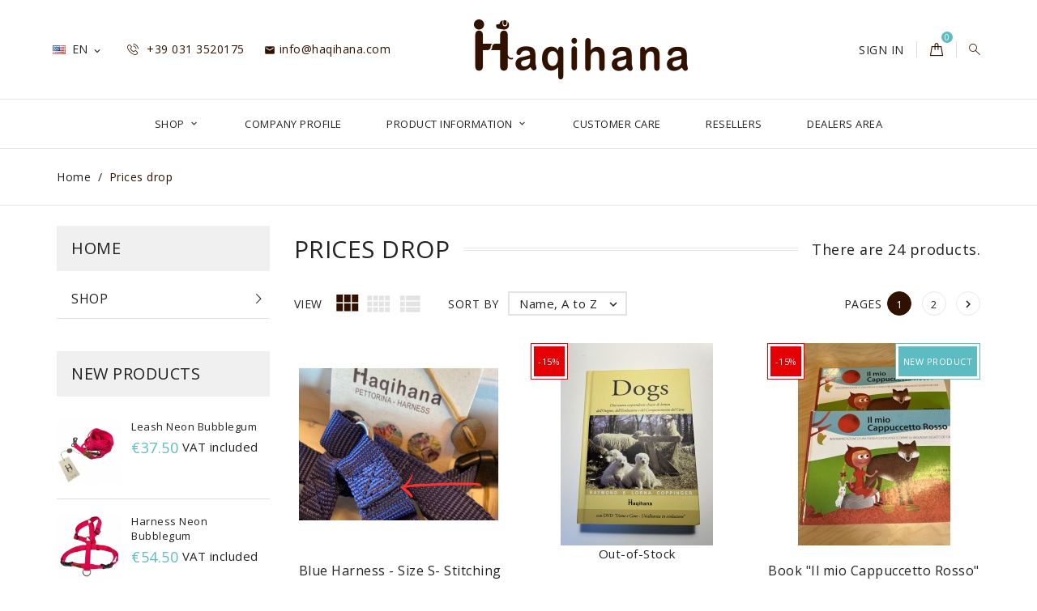

--- FILE ---
content_type: text/html; charset=utf-8
request_url: https://haqihana.com/en/prices-drop
body_size: 18646
content:
<!doctype html>
<html lang="en">

  <head>
    
      
  <meta charset="utf-8">


  <meta http-equiv="x-ua-compatible" content="ie=edge">



  <title>Prices drop</title>
  <meta name="description" content="Our special products">
  <meta name="keywords" content="">
      
                  <link rel="alternate" href="https://haqihana.com/it/offerte" hreflang="it">
                  <link rel="alternate" href="https://haqihana.com/en/prices-drop" hreflang="en-us">
        



  <meta name="viewport" content="width=device-width, initial-scale=1.0, maximum-scale=1.0, user-scalable=0">



  <link rel="icon" type="image/vnd.microsoft.icon" href="https://haqihana.com/img/favicon.ico?1600937284">
  <link rel="shortcut icon" type="image/x-icon" href="https://haqihana.com/img/favicon.ico?1600937284">



    <link rel="stylesheet" href="https://haqihana.com/themes/foodshop/assets/cache/theme-5df2ee101.css" type="text/css" media="all">




    <script type="text/javascript" src="//maps.googleapis.com/maps/api/js?v=3&amp;key=AIzaSyD1jvj8xiuTGhaAXNO1YhtM4YmqyqLCU6w" ></script>


  <script type="text/javascript">
        var AboutTranslation = "Contact information";
        var NoResultsFoundTranslation = "No results found";
        var NotFoundTranslation = "not found";
        var ResultFoundTranslation = "result found";
        var ResultsFoundTranslation = "results found";
        var btSpr = {"ajaxUrl":"https:\/\/haqihana.com\/en\/module\/gsnippetsreviews\/ajax","spr_script":"\/modules\/gsnippetsreviews\/views\/js\/front\/product.js"};
        var clusterImagePath = "\/modules\/storecluster\/views\/img\/clusters\/m";
        var clustersTextColor = "#000";
        var defaultLat = 25.948969;
        var defaultLong = -80.226439;
        var distance_unit = "km";
        var freeShippingGetBlockUrl = "https:\/\/haqihana.com\/en\/module\/freeshippingamountdisplay\/block";
        var fsadCartDisplayMethod = "prepend";
        var fsadCartDisplaySelector = ".cart-buttons";
        var fsadCartUpdateActions = ["update"];
        var fsadDisplayInCart = 1;
        var geoLocationEnabled = "1";
        var get_directions = "Get Directions";
        var hasStoreIcon = true;
        var img_dir = "\/modules\/storecluster\/views\/img\/";
        var img_store_dir = "\/img\/st\/";
        var ircConfig = {"sitekey":"6LcWvpYqAAAAANg9zaPRenyQP17K0UrQ5b8Dr_Ok","theme":"light","pos":"right","offset":"14","forms":["contact","newsletter","register"]};
        var isMobile = false;
        var is_17 = true;
        var lggoogleanalytics_link = "https:\/\/haqihana.com\/en\/module\/lggoogleanalytics\/gtag?token=0743d028aa90e404f7a47ab7511571a0";
        var lggoogleanalytics_token = "0743d028aa90e404f7a47ab7511571a0";
        var lineven_rlp = {"datas":{"refresh_mode":"NOTHING","refresh_delay":"300","partners_reviews_module":false,"partners_reviews_module_grade_url":""},"id":"118","name":"relatedproducts","is_test_mode":0,"ajax":[],"urls":{"service_dispatcher_url":"https:\/\/haqihana.com\/en\/module\/relatedproducts\/servicedispatcher","service_dispatcher_ssl_url":"https:\/\/haqihana.com\/en\/module\/relatedproducts\/servicedispatcher","short_url":"modules\/relatedproducts\/","base_url":"\/modules\/relatedproducts\/","css_url":"\/modules\/relatedproducts\/views\/css\/","cart_url":"https:\/\/haqihana.com\/en\/cart?action=show","order_url":"https:\/\/haqihana.com\/en\/order"}};
        var listOnlyVisibleStores = 1;
        var logo_store = "haquilina_2.png";
        var markers = [];
        var prestashop = {"cart":{"products":[],"totals":{"total":{"type":"total","label":"Total","amount":0,"value":"\u20ac0.00"},"total_including_tax":{"type":"total","label":"Total (VAT incl.)","amount":0,"value":"\u20ac0.00"},"total_excluding_tax":{"type":"total","label":"Total (tax excl.)","amount":0,"value":"\u20ac0.00"}},"subtotals":{"products":{"type":"products","label":"Subtotal","amount":0,"value":"\u20ac0.00"},"discounts":null,"shipping":{"type":"shipping","label":"Shipping","amount":0,"value":""},"tax":null},"products_count":0,"summary_string":"0 items","vouchers":{"allowed":1,"added":[]},"discounts":[],"minimalPurchase":0,"minimalPurchaseRequired":""},"currency":{"id":1,"name":"Euro","iso_code":"EUR","iso_code_num":"978","sign":"\u20ac"},"customer":{"lastname":null,"firstname":null,"email":null,"birthday":null,"newsletter":null,"newsletter_date_add":null,"optin":null,"website":null,"company":null,"siret":null,"ape":null,"is_logged":false,"gender":{"type":null,"name":null},"addresses":[]},"language":{"name":"English (English)","iso_code":"en","locale":"en-US","language_code":"en-us","is_rtl":"0","date_format_lite":"m\/d\/Y","date_format_full":"m\/d\/Y H:i:s","id":2},"page":{"title":"","canonical":null,"meta":{"title":"Prices drop","description":"Our special products","keywords":"","robots":"index"},"page_name":"prices-drop","body_classes":{"lang-en":true,"lang-rtl":false,"country-IT":true,"currency-EUR":true,"layout-left-column":true,"page-prices-drop":true,"tax-display-enabled":true},"admin_notifications":[]},"shop":{"name":"Haqihana S.r.l","logo":"https:\/\/haqihana.com\/img\/haqihana-logo-1598862066.jpg","stores_icon":"https:\/\/haqihana.com\/img\/logo_stores.png","favicon":"https:\/\/haqihana.com\/img\/favicon.ico"},"urls":{"base_url":"https:\/\/haqihana.com\/","current_url":"https:\/\/haqihana.com\/en\/prices-drop","shop_domain_url":"https:\/\/haqihana.com","img_ps_url":"https:\/\/haqihana.com\/img\/","img_cat_url":"https:\/\/haqihana.com\/img\/c\/","img_lang_url":"https:\/\/haqihana.com\/img\/l\/","img_prod_url":"https:\/\/haqihana.com\/img\/p\/","img_manu_url":"https:\/\/haqihana.com\/img\/m\/","img_sup_url":"https:\/\/haqihana.com\/img\/su\/","img_ship_url":"https:\/\/haqihana.com\/img\/s\/","img_store_url":"https:\/\/haqihana.com\/img\/st\/","img_col_url":"https:\/\/haqihana.com\/img\/co\/","img_url":"https:\/\/haqihana.com\/themes\/foodshop\/assets\/img\/","css_url":"https:\/\/haqihana.com\/themes\/foodshop\/assets\/css\/","js_url":"https:\/\/haqihana.com\/themes\/foodshop\/assets\/js\/","pic_url":"https:\/\/haqihana.com\/upload\/","pages":{"address":"https:\/\/haqihana.com\/en\/address","addresses":"https:\/\/haqihana.com\/en\/addresses","authentication":"https:\/\/haqihana.com\/en\/login","cart":"https:\/\/haqihana.com\/en\/cart","category":"https:\/\/haqihana.com\/en\/index.php?controller=category","cms":"https:\/\/haqihana.com\/en\/index.php?controller=cms","contact":"https:\/\/haqihana.com\/en\/contact-us","discount":"https:\/\/haqihana.com\/en\/discount","guest_tracking":"https:\/\/haqihana.com\/en\/guest-tracking","history":"https:\/\/haqihana.com\/en\/order-history","identity":"https:\/\/haqihana.com\/en\/identity","index":"https:\/\/haqihana.com\/en\/","my_account":"https:\/\/haqihana.com\/en\/my-account","order_confirmation":"https:\/\/haqihana.com\/en\/order-confirmation","order_detail":"https:\/\/haqihana.com\/en\/index.php?controller=order-detail","order_follow":"https:\/\/haqihana.com\/en\/order-follow","order":"https:\/\/haqihana.com\/en\/order","order_return":"https:\/\/haqihana.com\/en\/index.php?controller=order-return","order_slip":"https:\/\/haqihana.com\/en\/credit-slip","pagenotfound":"https:\/\/haqihana.com\/en\/page-not-found","password":"https:\/\/haqihana.com\/en\/password-recovery","pdf_invoice":"https:\/\/haqihana.com\/en\/index.php?controller=pdf-invoice","pdf_order_return":"https:\/\/haqihana.com\/en\/index.php?controller=pdf-order-return","pdf_order_slip":"https:\/\/haqihana.com\/en\/index.php?controller=pdf-order-slip","prices_drop":"https:\/\/haqihana.com\/en\/prices-drop","product":"https:\/\/haqihana.com\/en\/index.php?controller=product","search":"https:\/\/haqihana.com\/en\/search","sitemap":"https:\/\/haqihana.com\/en\/Sitemap","stores":"https:\/\/haqihana.com\/en\/stores","supplier":"https:\/\/haqihana.com\/en\/supplier","register":"https:\/\/haqihana.com\/en\/login?create_account=1","order_login":"https:\/\/haqihana.com\/en\/order?login=1"},"alternative_langs":{"it":"https:\/\/haqihana.com\/it\/offerte","en-us":"https:\/\/haqihana.com\/en\/prices-drop"},"theme_assets":"\/themes\/foodshop\/assets\/","actions":{"logout":"https:\/\/haqihana.com\/en\/?mylogout="},"no_picture_image":{"bySize":{"small_default":{"url":"https:\/\/haqihana.com\/img\/p\/en-default-small_default.jpg","width":120,"height":120},"cart_default":{"url":"https:\/\/haqihana.com\/img\/p\/en-default-cart_default.jpg","width":125,"height":125},"home_default":{"url":"https:\/\/haqihana.com\/img\/p\/en-default-home_default.jpg","width":250,"height":250},"medium_default":{"url":"https:\/\/haqihana.com\/img\/p\/en-default-medium_default.jpg","width":382,"height":272},"large_default":{"url":"https:\/\/haqihana.com\/img\/p\/en-default-large_default.jpg","width":1500,"height":1500}},"small":{"url":"https:\/\/haqihana.com\/img\/p\/en-default-small_default.jpg","width":120,"height":120},"medium":{"url":"https:\/\/haqihana.com\/img\/p\/en-default-home_default.jpg","width":250,"height":250},"large":{"url":"https:\/\/haqihana.com\/img\/p\/en-default-large_default.jpg","width":1500,"height":1500},"legend":""}},"configuration":{"display_taxes_label":true,"display_prices_tax_incl":true,"is_catalog":false,"show_prices":true,"opt_in":{"partner":false},"quantity_discount":{"type":"discount","label":"Unit discount"},"voucher_enabled":1,"return_enabled":0},"field_required":[],"breadcrumb":{"links":[{"title":"Home","url":"https:\/\/haqihana.com\/en\/"},{"title":"Prices drop","url":"https:\/\/haqihana.com\/en\/prices-drop"}],"count":2},"link":{"protocol_link":"https:\/\/","protocol_content":"https:\/\/"},"time":1768613495,"static_token":"6beb638d542e91fe536eaa8bf47c9ff5","token":"99da9d9a26cd722ba395e53633c07142","debug":false};
        var psemailsubscription_subscription = "https:\/\/haqihana.com\/en\/module\/ps_emailsubscription\/subscription";
        var searchUrl = "https:\/\/haqihana.com\/en\/module\/storecluster\/front?ajax=1&fc=module";
        var simpleView = false;
        var storeTagsImgDir = "\/img\/store_tags\/";
        var page_name = "prices-drop";
  </script>



  


<!-- Global site tag (gtag.js) - Google Analytics -->
<script type="text/javascript" async src="https://www.googletagmanager.com/gtag/js?id=G-XTEFEBVC44"></script>
<script type="text/javascript">
  window.dataLayer = window.dataLayer || [];
  function gtag(){dataLayer.push(arguments);}
  gtag('js', new Date());
  gtag('config', 'G-XTEFEBVC44'/*, {
    send_page_view: false
  }*/);
</script>
<style>
:root{
	--color-link-custom-reviews : #000000;
	--text-color-custom-reviews : #000000;
	--color-border-picture-custom-reviews : #FFFFFF;
	--size-picture-custom-reviews : 60px;
}
</style>
<!-- emarketing start -->


<!-- emarketing end -->    



    
  </head>
  <body id="prices-drop" class="lang-en country-it currency-eur layout-left-column page-prices-drop tax-display-enabled">

    
      
    

    <main id="page" urls_pages_cart="https://haqihana.com/en/cart" static_token="6beb638d542e91fe536eaa8bf47c9ff5">
      
              

      <header id="header">
        
          
  <div class="header-banner">
    
  </div>



  <nav class="header-nav">
    <div class="container">
        <div class="row inner-wrapper">
        <div class="left-nav">
          <div id="_desktop_language_selector">
  <div class="language-selector-wrapper">
    <div class="language-selector dropdown js-dropdown">
      <span class="hidden-lg-up">Language:</span>
      <span class="expand-more hidden-md-down" data-toggle="dropdown">
        <img class="lang-flag" src="https://haqihana.com/img/l/2.jpg"/> 
                en
      </span>
      <a data-target="#" data-toggle="dropdown" aria-haspopup="true" aria-expanded="false" class="hidden-md-down">
        <i class="material-icons">&#xE5CF;</i>
      </a>
      <ul class="dropdown-menu hidden-md-down">
                  <li >
            <a href="https://haqihana.com/it/offerte" class="dropdown-item">
                            it
              </a>
          </li>
                  <li  class="current" >
            <a href="https://haqihana.com/en/prices-drop?controllerUri=pricesdrop" class="dropdown-item">
                            en
              </a>
          </li>
              </ul>
      <select class="link hidden-lg-up">
                  <option value="https://haqihana.com/it/offerte?controllerUri=pricesdrop"
            >
                            it
            </option>
                  <option value="https://haqihana.com/en/prices-drop?controllerUri=pricesdrop"
             selected="selected">
                            en
            </option>
              </select>
    </div>
  </div>
</div>
<div id="_desktop_contact_link">
    <div class="header__contact dropdown-mobile">
        <span class="js-toggle btn-toggle-mobile font-phone-call hidden-lg-up"></span>
        <div class="js-toggle-list header__contact__list dropdown-toggle-mobile">
                                <a class="header__contact__item" href="tel: +39 031 3520175" title="Contact us">
                    <i class="font-phone-call hidden-md-down"></i>
                     +39 031 3520175
                </a>
                                                                            <a class="header__contact__item" href="mailto:info@haqihana.com" target="_blank" title="Contact us">
                            <i class="material-icons hidden-md-down">&#xE0BE;</i>
                            info@haqihana.com
                        </a>
                                                            </div>
    </div>
</div>

        </div>
        <div id="_desktop_logo">
                          <a href="https://haqihana.com/">
                 <img class="logo img-responsive" src="https://haqihana.com/img/haqihana-logo-1598862066.jpg" alt="Haqihana S.r.l">
               </a>
                   </div>
          <div class="right-nav">
            <div id="_desktop_user_info">
    <div class="header_user_info dropdown-mobile">
      <span class="js-toggle btn-toggle-mobile font-profile hidden-lg-up"></span>
      <div class="js-toggle-list header_user_info__list dropdown-toggle-mobile">
                  <a
            href="https://haqihana.com/en/my-account"
            title="Log in to your customer account"
            rel="nofollow"
          >
                        <span>Sign in</span>
          </a>
              </div>
  </div>
</div>
<div id="_desktop_cart">
  <input type="checkbox" id="toggle-cart" class="no-style">
  <div class="blockcart cart-preview inactive" data-refresh-url="//haqihana.com/en/module/ps_shoppingcart/ajax">
    <label class="cart-header" for="toggle-cart">
        <div class="inner-wrapper">
            <i class="font-bag"></i>
                        <span class="cart-products-count">0</span>
        </div>
    </label>
    <div class="body cart-hover-content">
        <div class="container">
             <ul class="cart-list">
                          </ul>
             <div class="cart-subtotals">
                                  <div class="products">
                     <span class="value">€0.00</span>
                     <span class="label">Subtotal</span>
                 </div>
                                  <div class="">
                     <span class="value"></span>
                     <span class="label"></span>
                 </div>
                                  <div class="shipping">
                     <span class="value"></span>
                     <span class="label">Shipping</span>
                 </div>
                                  <div class="">
                     <span class="value"></span>
                     <span class="label"></span>
                 </div>
                                 <div class="cart-total">
                     <span class="value">€0.00</span>
                     <span class="label">Total</span>
                </div>
             </div>
             <div class="cart-wishlist-action">
                                  <a class="btn cart-wishlist-checkout" href="//haqihana.com/en/cart?action=show">Checkout</a>
             </div>
         </div>
     </div>
  </div>
</div>

<!-- Block search module TOP -->
<div id="_desktop_search_bar">
	<div id="search_widget" class="search-widget js-custom-search" data-search-controller-url="//haqihana.com/en/search" data-list-item-template="&lt;div class=&quot;results_item&quot;&gt;&lt;div class=&quot;item_img&quot;&gt;&lt;img class=&quot;item_thumbnail&quot; src=&quot;{{imageUrl}}&quot; alt=&quot;{{name}}&quot;&gt;&lt;/div&gt;&lt;div class=&quot;item_des&quot;&gt;&lt;span class=&quot;item_name&quot;&gt;{{name}}&lt;/span&gt;&lt;span class=&quot;item_price&quot;&gt;{{price}}&lt;/span&gt;&lt;/div&gt;&lt;/div&gt;">
		<div class="search-bar hidden-lg-up">
			<form class="search-bar__wrap" method="get" action="//haqihana.com/en/search">
				<input type="hidden" name="controller" value="search">
				<input class="search-bar__text" type="text" name="s" value="" placeholder="Search...">
				<button class="search-bar__btn font-search" type="submit">
				</button>
			</form>
		</div>
		<div class="search-block hidden-md-down">
			<span class="js-search-btn-toggle search-btn-toggle font-search" title="Search"></span>
			<form class="search-form" method="get" action="//haqihana.com/en/search">
				<div class="search-field container -responsive">
					<input type="hidden" name="controller" value="search">
					<input class="input-text" type="text" name="s" value="" placeholder="Search our catalog..." aria-label="Search">
					<button class="search-btn font-search" type="submit">
					</button>
				</div>
			</form>
		</div>
	</div>
</div>
<!-- /Block search module TOP -->

         </div>
          <div class="hidden-lg-up mobile">
            <div id="menu-icon">
              <i class="material-icons d-inline">&#xE5D2;</i>
            </div>
            <div class="top-logo" id="_mobile_logo"></div>
                        <div id="_mobile_contact_link"></div>
                                    <div id="_mobile_user_info"></div>
                                    <div id="_mobile_cart"></div>
                      </div>
        </div>
    </div>
  </nav>



  <div class="header-top">
       <div class="row inner-wrapper">
        

<div class="main-menu col-12 js-top-menu position-static hidden-md-down" id="_desktop_top_menu">
    
          <ul class="top-menu" id="top-menu" data-depth="0">
                    <li class="category" id="category-3">                
                          <a
                class="dropdown-item with-ul"
                href="https://haqihana.com/en/3-shop" data-depth="0"
                              >
                Shop
                                                                        <span data-target="#top_sub_menu_89687" data-toggle="collapse" class="hidden-lg-up navbar-toggler collapse-icons">
                      <i class="material-icons add">&#xE313;</i>
                      <i class="material-icons remove">&#xE316;</i>
                    </span>
                              </a>
                            <div  class="popover sub-menu js-sub-menu submenu collapse" id="top_sub_menu_89687">
                              <div class="inner-wrapper">
                              
          <ul class="top-menu"  data-depth="1">
                    <li class="category" id="category-4">                
                          <a
                class="dropdown-item dropdown-submenu with-ul"
                href="https://haqihana.com/en/4-accessories" data-depth="1"
                              >
                Accessories
                                                                        <span data-target="#top_sub_menu_36737" data-toggle="collapse" class="hidden-lg-up navbar-toggler collapse-icons">
                      <i class="material-icons add">&#xE313;</i>
                      <i class="material-icons remove">&#xE316;</i>
                    </span>
                              </a>
                            <div  class="collapse submenu" id="top_sub_menu_36737">
                              
          <ul class="top-menu"  data-depth="2">
                    <li class="category" id="category-16">                
                          <a
                class="dropdown-item "
                href="https://haqihana.com/en/16-leashes" data-depth="2"
                              >
                Leashes
                              </a>
                          </li>
                    <li class="category" id="category-17">                
                          <a
                class="dropdown-item "
                href="https://haqihana.com/en/17-leather-line" data-depth="2"
                              >
                Leather line
                              </a>
                          </li>
                    <li class="category" id="category-54">                
                          <a
                class="dropdown-item "
                href="https://haqihana.com/en/54-harnesses-h" data-depth="2"
                              >
                Harnesses H
                              </a>
                          </li>
                    <li class="category" id="category-55">                
                          <a
                class="dropdown-item "
                href="https://haqihana.com/en/55-harnesses-2h" data-depth="2"
                              >
                Harnesses 2H
                              </a>
                          </li>
                    <li class="category" id="category-59">                
                          <a
                class="dropdown-item "
                href="https://haqihana.com/en/59-limited-edition" data-depth="2"
                              >
                Limited edition
                              </a>
                          </li>
              </ul>
    
                                              </div>
                          </li>
                    <li class="category" id="category-8">                
                          <a
                class="dropdown-item dropdown-submenu with-ul"
                href="https://haqihana.com/en/8-publishing-and-video" data-depth="1"
                              >
                Publishing&amp;Video
                                                                        <span data-target="#top_sub_menu_71873" data-toggle="collapse" class="hidden-lg-up navbar-toggler collapse-icons">
                      <i class="material-icons add">&#xE313;</i>
                      <i class="material-icons remove">&#xE316;</i>
                    </span>
                              </a>
                            <div  class="collapse submenu" id="top_sub_menu_71873">
                              
          <ul class="top-menu"  data-depth="2">
                    <li class="category" id="category-20">                
                          <a
                class="dropdown-item "
                href="https://haqihana.com/en/20-books" data-depth="2"
                              >
                Books
                              </a>
                          </li>
                    <li class="category" id="category-21">                
                          <a
                class="dropdown-item "
                href="https://haqihana.com/en/21-dvd" data-depth="2"
                              >
                Dvd
                              </a>
                          </li>
                    <li class="category" id="category-23">                
                          <a
                class="dropdown-item "
                href="https://haqihana.com/en/23-autori-libri" data-depth="2"
                              >
                Autori
                              </a>
                          </li>
              </ul>
    
                                              </div>
                          </li>
                    <li class="category" id="category-7">                
                          <a
                class="dropdown-item dropdown-submenu with-ul"
                href="https://haqihana.com/en/7-gadget" data-depth="1"
                              >
                Gadget
                                                                        <span data-target="#top_sub_menu_23026" data-toggle="collapse" class="hidden-lg-up navbar-toggler collapse-icons">
                      <i class="material-icons add">&#xE313;</i>
                      <i class="material-icons remove">&#xE316;</i>
                    </span>
                              </a>
                            <div  class="collapse submenu" id="top_sub_menu_23026">
                              
          <ul class="top-menu"  data-depth="2">
                    <li class="category" id="category-22">                
                          <a
                class="dropdown-item "
                href="https://haqihana.com/en/22-t-shirts" data-depth="2"
                              >
                T-shirts
                              </a>
                          </li>
              </ul>
    
                                              </div>
                          </li>
                    <li class="category" id="category-58">                
                          <a
                class="dropdown-item dropdown-submenu with-ul"
                href="https://haqihana.com/en/58-outlet" data-depth="1"
                              >
                OUTLET
                                                                        <span data-target="#top_sub_menu_92373" data-toggle="collapse" class="hidden-lg-up navbar-toggler collapse-icons">
                      <i class="material-icons add">&#xE313;</i>
                      <i class="material-icons remove">&#xE316;</i>
                    </span>
                              </a>
                            <div  class="collapse submenu" id="top_sub_menu_92373">
                              
          <ul class="top-menu"  data-depth="2">
                    <li class="category" id="category-57">                
                          <a
                class="dropdown-item "
                href="https://haqihana.com/en/57-outlet" data-depth="2"
                              >
                OUTLET
                              </a>
                          </li>
              </ul>
    
                                              </div>
                          </li>
                    <li class="category" id="category-66">                
                          <a
                class="dropdown-item dropdown-submenu "
                href="https://haqihana.com/en/66-sales-promos" data-depth="1"
                              >
                SALES &amp; PROMOS
                              </a>
                          </li>
              </ul>
    
                                                </div>
                              </div>
                          </li>
                    <li class="cms-page" id="cms-page-4">                
                          <a
                class="dropdown-item "
                href="https://haqihana.com/en/content/4-company-profile" data-depth="0"
                              >
                Company profile
                              </a>
                          </li>
                    <li class="cms-category" id="cms-category-3">                
                          <a
                class="dropdown-item with-ul"
                href="https://haqihana.com/en/content/category/3-product-information" data-depth="0"
                              >
                Product Information
                                                                        <span data-target="#top_sub_menu_68901" data-toggle="collapse" class="hidden-lg-up navbar-toggler collapse-icons">
                      <i class="material-icons add">&#xE313;</i>
                      <i class="material-icons remove">&#xE316;</i>
                    </span>
                              </a>
                            <div  class="popover sub-menu js-sub-menu submenu collapse" id="top_sub_menu_68901">
                              <div class="inner-wrapper">
                              
          <ul class="top-menu"  data-depth="1">
                    <li class="cms-page" id="cms-page-17">                
                          <a
                class="dropdown-item dropdown-submenu "
                href="https://haqihana.com/en/content/17-size-guide" data-depth="1"
                              >
                Size guide
                              </a>
                          </li>
                    <li class="cms-page" id="cms-page-13">                
                          <a
                class="dropdown-item dropdown-submenu "
                href="https://haqihana.com/en/content/13-harness-fitting" data-depth="1"
                              >
                Harness fitting
                              </a>
                          </li>
                    <li class="cms-page" id="cms-page-21">                
                          <a
                class="dropdown-item dropdown-submenu "
                href="https://haqihana.com/en/content/21-brochure" data-depth="1"
                              >
                Brochure
                              </a>
                          </li>
                    <li class="cms-page" id="cms-page-12">                
                          <a
                class="dropdown-item dropdown-submenu "
                href="https://haqihana.com/en/content/12-instructions-harnessesleashes" data-depth="1"
                              >
                Instructions: harnesses/leashes
                              </a>
                          </li>
                    <li class="cms-page" id="cms-page-9">                
                          <a
                class="dropdown-item dropdown-submenu "
                href="https://haqihana.com/en/content/9-to-japanese-market" data-depth="1"
                              >
                To Japanese Market
                              </a>
                          </li>
                    <li class="cms-page" id="cms-page-28">                
                          <a
                class="dropdown-item dropdown-submenu "
                href="https://haqihana.com/en/content/28-to-chinese-market" data-depth="1"
                              >
                To Chinese Market
                              </a>
                          </li>
                    <li class="cms-page" id="cms-page-30">                
                          <a
                class="dropdown-item dropdown-submenu "
                href="https://haqihana.com/en/content/30-terms-of-sale" data-depth="1"
                              >
                Terms of Sale
                              </a>
                          </li>
                    <li class="cms-page" id="cms-page-31">                
                          <a
                class="dropdown-item dropdown-submenu "
                href="https://haqihana.com/en/content/31-declaration-of-conformity" data-depth="1"
                              >
                Declaration of Conformity
                              </a>
                          </li>
              </ul>
    
                                                </div>
                              </div>
                          </li>
                    <li class="link" id="lnk-customer-care">                
                          <a
                class="dropdown-item "
                href="https://haqihana.com/en/contact-us" data-depth="0"
                              >
                Customer Care
                              </a>
                          </li>
                    <li class="link" id="lnk-resellers">                
                          <a
                class="dropdown-item "
                href="https://haqihana.com/en/stores" data-depth="0"
                              >
                Resellers
                              </a>
                          </li>
                    <li class="cms-page" id="cms-page-24">                
                          <a
                class="dropdown-item "
                href="https://haqihana.com/en/content/24-dealers-area" data-depth="0"
                              >
                DEALERS AREA
                              </a>
                          </li>
              </ul>
    
</div>


      </div>
      <div id="mobile_top_menu_wrapper" class="row hidden-lg-up">
        <div class="wrapper-nav">
                        <div id="_mobile_currency_selector"></div>
                                    <div id="_mobile_language_selector"></div>
                        <div id="_mobile_link_block"></div>
        </div>
                <div class="wrapper-modules">
          <div id="_mobile_search_bar"></div>
        </div>
                <div class="js-top-menu mobile" id="_mobile_top_menu"></div>
      </div>
  </div>
  

        
      </header>

      <section id="wrapper">
          
          
              <nav data-depth="2" class="breadcrumb">
  <ol class="container -responsive" itemscope itemtype="http://schema.org/BreadcrumbList">
    
              
          <li itemprop="itemListElement" itemscope itemtype="http://schema.org/ListItem">
            <a itemprop="item" href="https://haqihana.com/en/">
              <span itemprop="name">Home</span>
            </a>
            <meta itemprop="position" content="1">
          </li>
        
              
          <li itemprop="itemListElement" itemscope itemtype="http://schema.org/ListItem">
            <a itemprop="item" href="https://haqihana.com/en/prices-drop">
              <span itemprop="name">Prices drop</span>
            </a>
            <meta itemprop="position" content="2">
          </li>
        
          
  </ol>
</nav>
          
                       <div class="container">
            
            
            </div>
                  <div class="container clearfix">
            <div class="wrapper-columns row">
          
            
<aside id="notifications">
  <div class="container">
    
    
    
      </div>
</aside>
          
            
              <div id="left-column" class="sidebar col-xs-12 col-lg-3">
                                  

<div class="block-categories">
  <ul class="category-top-menu">
    <li><h2 class="text-uppercase h6">Home</h2></li>
    <li>
  <ul class="category-sub-menu"><li data-depth="0"><a href="https://haqihana.com/en/3-shop">Shop</a><div class="navbar-toggler collapse-icons" data-toggle="collapse" data-target="#exCollapsingNavbar3"><i class="font-down-open-big add"></i><i class="font-up-open-big remove"></i></div><div class="collapse" id="exCollapsingNavbar3">
  <ul class="category-sub-menu"><li data-depth="1"><a class="category-sub-link" href="https://haqihana.com/en/4-accessories">Accessories</a><span class="arrows" data-toggle="collapse" data-target="#exCollapsingNavbar4"><i class="font-up-open-big arrow-up"></i><i class="font-down-open-big arrow-down"></i></span><div class="collapse" id="exCollapsingNavbar4">
  <ul class="category-sub-menu"><li data-depth="2"><a class="category-sub-link" href="https://haqihana.com/en/16-leashes">Leashes</a></li><li data-depth="2"><a class="category-sub-link" href="https://haqihana.com/en/17-leather-line">Leather line</a></li><li data-depth="2"><a class="category-sub-link" href="https://haqihana.com/en/54-harnesses-h">Harnesses H</a></li><li data-depth="2"><a class="category-sub-link" href="https://haqihana.com/en/55-harnesses-2h">Harnesses 2H</a></li><li data-depth="2"><a class="category-sub-link" href="https://haqihana.com/en/59-limited-edition">Limited edition</a></li></ul></div></li><li data-depth="1"><a class="category-sub-link" href="https://haqihana.com/en/8-publishing-and-video">Publishing&amp;Video</a><span class="arrows" data-toggle="collapse" data-target="#exCollapsingNavbar8"><i class="font-up-open-big arrow-up"></i><i class="font-down-open-big arrow-down"></i></span><div class="collapse" id="exCollapsingNavbar8">
  <ul class="category-sub-menu"><li data-depth="2"><a class="category-sub-link" href="https://haqihana.com/en/20-books">Books</a></li><li data-depth="2"><a class="category-sub-link" href="https://haqihana.com/en/21-dvd">Dvd</a></li><li data-depth="2"><a class="category-sub-link" href="https://haqihana.com/en/23-autori-libri">Autori</a></li></ul></div></li><li data-depth="1"><a class="category-sub-link" href="https://haqihana.com/en/7-gadget">Gadget</a><span class="arrows" data-toggle="collapse" data-target="#exCollapsingNavbar7"><i class="font-up-open-big arrow-up"></i><i class="font-down-open-big arrow-down"></i></span><div class="collapse" id="exCollapsingNavbar7">
  <ul class="category-sub-menu"><li data-depth="2"><a class="category-sub-link" href="https://haqihana.com/en/22-t-shirts">T-shirts</a></li></ul></div></li><li data-depth="1"><a class="category-sub-link" href="https://haqihana.com/en/58-outlet">OUTLET</a><span class="arrows" data-toggle="collapse" data-target="#exCollapsingNavbar58"><i class="font-up-open-big arrow-up"></i><i class="font-down-open-big arrow-down"></i></span><div class="collapse" id="exCollapsingNavbar58">
  <ul class="category-sub-menu"><li data-depth="2"><a class="category-sub-link" href="https://haqihana.com/en/57-outlet">OUTLET</a></li></ul></div></li><li data-depth="1"><a class="category-sub-link" href="https://haqihana.com/en/66-sales-promos">SALES &amp; PROMOS</a></li></ul></div></li></ul></li>
  </ul>
</div>

<div class="featured-products column-block clearfix">
  <p class="h6 text-uppercase">
    New products
  </p>
  <div class="toggle-block">
    <div class="products-list">
              
  <article class="product-miniature js-product-miniature" data-id-product="292" data-id-product-attribute="2369" itemscope itemtype="http://schema.org/Product">
    <div class="thumbnail-container">
      <div class="thumbnail-wrapper">
        
          <a href="https://haqihana.com/en/leashes/292-2369-leash-neon-bubblegum.html#/3-length-3m/18-thickness-15mm/86-color-neon_bubblegum" class="thumbnail product-thumbnail">
                                                                    <img
                  class="thumbnail-alternate"
                  src="https://haqihana.com/2199-home_default/leash-neon-bubblegum.jpg"
                  alt=""
                >
                                                                            <img
              class="thumbnail-img"
              src="https://haqihana.com/2198-home_default/leash-neon-bubblegum.jpg"
              alt=""
              data-full-size-image-url="https://haqihana.com/2198-large_default/leash-neon-bubblegum.jpg"
              itemprop="image"
            >
                      </a>
        
          
          <ul class="product-flags">
                                                                  <li class="new">New product</li>
                      </ul>
          
          
                    
      </div>
      <div class="right-block">
          <div class="product-desc">
            
                  
            
            
              <h3 class="h3 product-title" itemprop="name"><a href="https://haqihana.com/en/leashes/292-2369-leash-neon-bubblegum.html#/3-length-3m/18-thickness-15mm/86-color-neon_bubblegum">Leash Neon Bubblegum</a></h3>
            
            
                          
                        <meta itemprop="brand" content="Haqihana"/>
                                                
                              <div class="product-price-and-shipping" itemprop="offers" itemtype="http://schema.org/Offer" itemscope>
                  <link itemprop="url" href="https://haqihana.com/en/leashes/292-2369-leash-neon-bubblegum.html#/3-length-3m/18-thickness-15mm/86-color-neon_bubblegum" />
                  <meta itemprop="availability" content="https://schema.org/InStock" />
                  <meta itemprop="priceCurrency" content="EUR" />
                                          
                                    <span itemprop="price" content="37.5" class="price">€37.50</span>
                  

                  

                
                                                  VAT included
                                
                                              </div>
                        
        </div>
        <div class="highlighted-informations no-variants">
          

<form action="" method="post" id="add-to-cart-or-refresh" class="add-to-cart-or-refresh">
	<div class="product-quantity" style="display:none;">
		<input type="hidden" name="token" id="token-product-list" value="">
	         <input type="hidden" name="id_product" value="292" id="product_page_product_id">
	         <input type="hidden" name="id_customization" value="0" id="product_customization_id">
	         <input type="hidden" name="qty" id="quantity_wanted" value="1" class="input-group"  min="1"  />
	</div>
	  <a href="javascript:void(0);" name-module="product-list" id="product-list-cart-id-product-292" id_product_atrr="292" class="add-cart" data-button-action="add-to-cart">
		<span>Add to cart</span>
	 </a>
</form>

          
          
            <a class="quick-view" href="#" data-link-action="quickview" title="Quick view">
              <i class="font-eye-1"></i><span>Quick view</span>
            </a>
          
          
              <a href="https://haqihana.com/en/leashes/292-2369-leash-neon-bubblegum.html#/3-length-3m/18-thickness-15mm/86-color-neon_bubblegum" class="link-view" title="More info">
                  <i class="font-info-circled"></i><span>More info</span>
              </a>
          
        </div>
      </div>
     </div>
  </article>


              
  <article class="product-miniature js-product-miniature" data-id-product="291" data-id-product-attribute="2335" itemscope itemtype="http://schema.org/Product">
    <div class="thumbnail-container">
      <div class="thumbnail-wrapper">
        
          <a href="https://haqihana.com/en/harnesses-h/291-2335-harness-neon-bubblegum.html#/19-thickness-20mm/36-size-s_chest_55_75cm/86-color-neon_bubblegum" class="thumbnail product-thumbnail">
                                                              <img
              class="thumbnail-img"
              src="https://haqihana.com/2187-home_default/harness-neon-bubblegum.jpg"
              alt=""
              data-full-size-image-url="https://haqihana.com/2187-large_default/harness-neon-bubblegum.jpg"
              itemprop="image"
            >
                      </a>
        
          
          <ul class="product-flags">
                                                                  <li class="new">New product</li>
                      </ul>
          
          
                    
      </div>
      <div class="right-block">
          <div class="product-desc">
            
                  
            
            
              <h3 class="h3 product-title" itemprop="name"><a href="https://haqihana.com/en/harnesses-h/291-2335-harness-neon-bubblegum.html#/19-thickness-20mm/36-size-s_chest_55_75cm/86-color-neon_bubblegum">Harness Neon Bubblegum</a></h3>
            
            
                          
                        <meta itemprop="brand" content="Haqihana"/>
                                                
                              <div class="product-price-and-shipping" itemprop="offers" itemtype="http://schema.org/Offer" itemscope>
                  <link itemprop="url" href="https://haqihana.com/en/harnesses-h/291-2335-harness-neon-bubblegum.html#/19-thickness-20mm/36-size-s_chest_55_75cm/86-color-neon_bubblegum" />
                  <meta itemprop="availability" content="https://schema.org/InStock" />
                  <meta itemprop="priceCurrency" content="EUR" />
                                          
                                    <span itemprop="price" content="54.5" class="price">€54.50</span>
                  

                  

                
                                                  VAT included
                                
                                              </div>
                        
        </div>
        <div class="highlighted-informations no-variants">
          

<form action="" method="post" id="add-to-cart-or-refresh" class="add-to-cart-or-refresh">
	<div class="product-quantity" style="display:none;">
		<input type="hidden" name="token" id="token-product-list" value="">
	         <input type="hidden" name="id_product" value="291" id="product_page_product_id">
	         <input type="hidden" name="id_customization" value="0" id="product_customization_id">
	         <input type="hidden" name="qty" id="quantity_wanted" value="1" class="input-group"  min="1"  />
	</div>
	  <a href="javascript:void(0);" name-module="product-list" id="product-list-cart-id-product-291" id_product_atrr="291" class="add-cart disabled" data-button-action="add-to-cart">
		<span>Add to cart</span>
	 </a>
</form>

          
          
            <a class="quick-view" href="#" data-link-action="quickview" title="Quick view">
              <i class="font-eye-1"></i><span>Quick view</span>
            </a>
          
          
              <a href="https://haqihana.com/en/harnesses-h/291-2335-harness-neon-bubblegum.html#/19-thickness-20mm/36-size-s_chest_55_75cm/86-color-neon_bubblegum" class="link-view" title="More info">
                  <i class="font-info-circled"></i><span>More info</span>
              </a>
          
        </div>
      </div>
     </div>
  </article>


              
  <article class="product-miniature js-product-miniature" data-id-product="286" data-id-product-attribute="2321" itemscope itemtype="http://schema.org/Product">
    <div class="thumbnail-container">
      <div class="thumbnail-wrapper">
        
          <a href="https://haqihana.com/en/limited-edition/286-2321-harness-northern-lights.html#/36-size-s_chest_55_75cm/85-color-northern_lights" class="thumbnail product-thumbnail">
                                                                    <img
                  class="thumbnail-alternate"
                  src="https://haqihana.com/2169-home_default/harness-northern-lights.jpg"
                  alt=""
                >
                                                  <img
              class="thumbnail-img"
              src="https://haqihana.com/2168-home_default/harness-northern-lights.jpg"
              alt=""
              data-full-size-image-url="https://haqihana.com/2168-large_default/harness-northern-lights.jpg"
              itemprop="image"
            >
                      </a>
        
          
          <ul class="product-flags">
                                                                  <li class="new">New product</li>
                      </ul>
          
          
                    
      </div>
      <div class="right-block">
          <div class="product-desc">
            
                  
            
            
              <h3 class="h3 product-title" itemprop="name"><a href="https://haqihana.com/en/limited-edition/286-2321-harness-northern-lights.html#/36-size-s_chest_55_75cm/85-color-northern_lights">Harness Northern Lights</a></h3>
            
            
                            <p class="product_desc" itemprop="description">The quality of all components, all produced in Europe, combines our most important requisites: non toxicity, hypoallergenic, sustainability,...</p>
                          
                                                
                              <div class="product-price-and-shipping" itemprop="offers" itemtype="http://schema.org/Offer" itemscope>
                  <link itemprop="url" href="https://haqihana.com/en/limited-edition/286-2321-harness-northern-lights.html#/36-size-s_chest_55_75cm/85-color-northern_lights" />
                  <meta itemprop="availability" content="https://schema.org/InStock" />
                  <meta itemprop="priceCurrency" content="EUR" />
                                          
                                    <span itemprop="price" content="54.5" class="price">€54.50</span>
                  

                  

                
                                                  VAT included
                                
                                              </div>
                        
        </div>
        <div class="highlighted-informations no-variants">
          

<form action="" method="post" id="add-to-cart-or-refresh" class="add-to-cart-or-refresh">
	<div class="product-quantity" style="display:none;">
		<input type="hidden" name="token" id="token-product-list" value="">
	         <input type="hidden" name="id_product" value="286" id="product_page_product_id">
	         <input type="hidden" name="id_customization" value="0" id="product_customization_id">
	         <input type="hidden" name="qty" id="quantity_wanted" value="1" class="input-group"  min="1"  />
	</div>
	  <a href="javascript:void(0);" name-module="product-list" id="product-list-cart-id-product-286" id_product_atrr="286" class="add-cart" data-button-action="add-to-cart">
		<span>Add to cart</span>
	 </a>
</form>

          
          
            <a class="quick-view" href="#" data-link-action="quickview" title="Quick view">
              <i class="font-eye-1"></i><span>Quick view</span>
            </a>
          
          
              <a href="https://haqihana.com/en/limited-edition/286-2321-harness-northern-lights.html#/36-size-s_chest_55_75cm/85-color-northern_lights" class="link-view" title="More info">
                  <i class="font-info-circled"></i><span>More info</span>
              </a>
          
        </div>
      </div>
     </div>
  </article>


              
  <article class="product-miniature js-product-miniature" data-id-product="285" data-id-product-attribute="2299" itemscope itemtype="http://schema.org/Product">
    <div class="thumbnail-container">
      <div class="thumbnail-wrapper">
        
          <a href="https://haqihana.com/en/limited-edition/285-2299-harness-caribbean-bay.html#/36-size-s_chest_55_75cm/84-color-caribbean_bay" class="thumbnail product-thumbnail">
                                                                    <img
                  class="thumbnail-alternate"
                  src="https://haqihana.com/2165-home_default/harness-caribbean-bay.jpg"
                  alt=""
                >
                                                  <img
              class="thumbnail-img"
              src="https://haqihana.com/2164-home_default/harness-caribbean-bay.jpg"
              alt=""
              data-full-size-image-url="https://haqihana.com/2164-large_default/harness-caribbean-bay.jpg"
              itemprop="image"
            >
                      </a>
        
          
          <ul class="product-flags">
                                                                  <li class="new">New product</li>
                      </ul>
          
          
                    
      </div>
      <div class="right-block">
          <div class="product-desc">
            
                  
            
            
              <h3 class="h3 product-title" itemprop="name"><a href="https://haqihana.com/en/limited-edition/285-2299-harness-caribbean-bay.html#/36-size-s_chest_55_75cm/84-color-caribbean_bay">Harness Caribbean Bay</a></h3>
            
            
                            <p class="product_desc" itemprop="description">The quality of all components, all produced in Europe, combines our most important requisites: non toxicity, hypoallergenic, sustainability,...</p>
                          
                                                
                              <div class="product-price-and-shipping" itemprop="offers" itemtype="http://schema.org/Offer" itemscope>
                  <link itemprop="url" href="https://haqihana.com/en/limited-edition/285-2299-harness-caribbean-bay.html#/36-size-s_chest_55_75cm/84-color-caribbean_bay" />
                  <meta itemprop="availability" content="https://schema.org/InStock" />
                  <meta itemprop="priceCurrency" content="EUR" />
                                          
                                    <span itemprop="price" content="54.5" class="price">€54.50</span>
                  

                  

                
                                                  VAT included
                                
                                              </div>
                        
        </div>
        <div class="highlighted-informations no-variants">
          

<form action="" method="post" id="add-to-cart-or-refresh" class="add-to-cart-or-refresh">
	<div class="product-quantity" style="display:none;">
		<input type="hidden" name="token" id="token-product-list" value="">
	         <input type="hidden" name="id_product" value="285" id="product_page_product_id">
	         <input type="hidden" name="id_customization" value="0" id="product_customization_id">
	         <input type="hidden" name="qty" id="quantity_wanted" value="1" class="input-group"  min="1"  />
	</div>
	  <a href="javascript:void(0);" name-module="product-list" id="product-list-cart-id-product-285" id_product_atrr="285" class="add-cart" data-button-action="add-to-cart">
		<span>Add to cart</span>
	 </a>
</form>

          
          
            <a class="quick-view" href="#" data-link-action="quickview" title="Quick view">
              <i class="font-eye-1"></i><span>Quick view</span>
            </a>
          
          
              <a href="https://haqihana.com/en/limited-edition/285-2299-harness-caribbean-bay.html#/36-size-s_chest_55_75cm/84-color-caribbean_bay" class="link-view" title="More info">
                  <i class="font-info-circled"></i><span>More info</span>
              </a>
          
        </div>
      </div>
     </div>
  </article>


              
  <article class="product-miniature js-product-miniature" data-id-product="284" data-id-product-attribute="2278" itemscope itemtype="http://schema.org/Product">
    <div class="thumbnail-container">
      <div class="thumbnail-wrapper">
        
          <a href="https://haqihana.com/en/leashes/284-2278-leash-chinchero.html#/3-length-3m/18-thickness-15mm/83-color-chinchero" class="thumbnail product-thumbnail">
                                                                    <img
                  class="thumbnail-alternate"
                  src="https://haqihana.com/2156-home_default/leash-chinchero.jpg"
                  alt=""
                >
                                                                            <img
              class="thumbnail-img"
              src="https://haqihana.com/2153-home_default/leash-chinchero.jpg"
              alt=""
              data-full-size-image-url="https://haqihana.com/2153-large_default/leash-chinchero.jpg"
              itemprop="image"
            >
                      </a>
        
          
          <ul class="product-flags">
                                                                  <li class="new">New product</li>
                          <li class="out_of_stock">Out-of-Stock</li>
                      </ul>
          
          
                    
      </div>
      <div class="right-block">
          <div class="product-desc">
            
                  
            
            
              <h3 class="h3 product-title" itemprop="name"><a href="https://haqihana.com/en/leashes/284-2278-leash-chinchero.html#/3-length-3m/18-thickness-15mm/83-color-chinchero">Leash Chinchero</a></h3>
            
            
                          
                        <meta itemprop="brand" content="Haqihana"/>
                                                
                              <div class="product-price-and-shipping" itemprop="offers" itemtype="http://schema.org/Offer" itemscope>
                  <link itemprop="url" href="https://haqihana.com/en/leashes/284-2278-leash-chinchero.html#/3-length-3m/18-thickness-15mm/83-color-chinchero" />
                  <meta itemprop="availability" content="https://schema.org/InStock" />
                  <meta itemprop="priceCurrency" content="EUR" />
                                          
                                    <span itemprop="price" content="67.5" class="price">€67.50</span>
                  

                  

                
                                                  VAT included
                                
                                              </div>
                        
        </div>
        <div class="highlighted-informations no-variants">
          

<form action="" method="post" id="add-to-cart-or-refresh" class="add-to-cart-or-refresh">
	<div class="product-quantity" style="display:none;">
		<input type="hidden" name="token" id="token-product-list" value="">
	         <input type="hidden" name="id_product" value="284" id="product_page_product_id">
	         <input type="hidden" name="id_customization" value="0" id="product_customization_id">
	         <input type="hidden" name="qty" id="quantity_wanted" value="1" class="input-group"  min="1"  />
	</div>
	  <a href="javascript:void(0);" name-module="product-list" id="product-list-cart-id-product-284" id_product_atrr="284" class="add-cart disabled" data-button-action="add-to-cart">
		<span>Add to cart</span>
	 </a>
</form>

          
          
            <a class="quick-view" href="#" data-link-action="quickview" title="Quick view">
              <i class="font-eye-1"></i><span>Quick view</span>
            </a>
          
          
              <a href="https://haqihana.com/en/leashes/284-2278-leash-chinchero.html#/3-length-3m/18-thickness-15mm/83-color-chinchero" class="link-view" title="More info">
                  <i class="font-info-circled"></i><span>More info</span>
              </a>
          
        </div>
      </div>
     </div>
  </article>


              
  <article class="product-miniature js-product-miniature" data-id-product="283" data-id-product-attribute="2257" itemscope itemtype="http://schema.org/Product">
    <div class="thumbnail-container">
      <div class="thumbnail-wrapper">
        
          <a href="https://haqihana.com/en/limited-edition/283-2257-harness-chinchero-limited-edition.html#/36-size-s_chest_55_75cm/83-color-chinchero" class="thumbnail product-thumbnail">
                                                                    <img
                  class="thumbnail-alternate"
                  src="https://haqihana.com/2144-home_default/harness-chinchero-limited-edition.jpg"
                  alt=""
                >
                                                                            <img
              class="thumbnail-img"
              src="https://haqihana.com/2142-home_default/harness-chinchero-limited-edition.jpg"
              alt=""
              data-full-size-image-url="https://haqihana.com/2142-large_default/harness-chinchero-limited-edition.jpg"
              itemprop="image"
            >
                      </a>
        
          
          <ul class="product-flags">
                                                                  <li class="new">New product</li>
                      </ul>
          
          
                    
      </div>
      <div class="right-block">
          <div class="product-desc">
            
                  
            
            
              <h3 class="h3 product-title" itemprop="name"><a href="https://haqihana.com/en/limited-edition/283-2257-harness-chinchero-limited-edition.html#/36-size-s_chest_55_75cm/83-color-chinchero">Harness Chinchero - Limited Edition</a></h3>
            
            
                            <p class="product_desc" itemprop="description">The quality of all components, all produced in Europe, combines our most important requisites: non toxicity, hypoallergenic, sustainability,...</p>
                          
                                                
                              <div class="product-price-and-shipping" itemprop="offers" itemtype="http://schema.org/Offer" itemscope>
                  <link itemprop="url" href="https://haqihana.com/en/limited-edition/283-2257-harness-chinchero-limited-edition.html#/36-size-s_chest_55_75cm/83-color-chinchero" />
                  <meta itemprop="availability" content="https://schema.org/InStock" />
                  <meta itemprop="priceCurrency" content="EUR" />
                                          
                                    <span itemprop="price" content="97.9" class="price">€97.90</span>
                  

                  

                
                                                  VAT included
                                
                                              </div>
                        
        </div>
        <div class="highlighted-informations no-variants">
          

<form action="" method="post" id="add-to-cart-or-refresh" class="add-to-cart-or-refresh">
	<div class="product-quantity" style="display:none;">
		<input type="hidden" name="token" id="token-product-list" value="">
	         <input type="hidden" name="id_product" value="283" id="product_page_product_id">
	         <input type="hidden" name="id_customization" value="0" id="product_customization_id">
	         <input type="hidden" name="qty" id="quantity_wanted" value="1" class="input-group"  min="1"  />
	</div>
	  <a href="javascript:void(0);" name-module="product-list" id="product-list-cart-id-product-283" id_product_atrr="283" class="add-cart" data-button-action="add-to-cart">
		<span>Add to cart</span>
	 </a>
</form>

          
          
            <a class="quick-view" href="#" data-link-action="quickview" title="Quick view">
              <i class="font-eye-1"></i><span>Quick view</span>
            </a>
          
          
              <a href="https://haqihana.com/en/limited-edition/283-2257-harness-chinchero-limited-edition.html#/36-size-s_chest_55_75cm/83-color-chinchero" class="link-view" title="More info">
                  <i class="font-info-circled"></i><span>More info</span>
              </a>
          
        </div>
      </div>
     </div>
  </article>


              
  <article class="product-miniature js-product-miniature" data-id-product="282" data-id-product-attribute="2235" itemscope itemtype="http://schema.org/Product">
    <div class="thumbnail-container">
      <div class="thumbnail-wrapper">
        
          <a href="https://haqihana.com/en/limited-edition/282-2235-harness-seasons-limited-edition.html#/36-size-s_chest_55_75cm/82-color-seasons" class="thumbnail product-thumbnail">
                                                                    <img
                  class="thumbnail-alternate"
                  src="https://haqihana.com/2139-home_default/harness-seasons-limited-edition.jpg"
                  alt=""
                >
                                                  <img
              class="thumbnail-img"
              src="https://haqihana.com/2138-home_default/harness-seasons-limited-edition.jpg"
              alt=""
              data-full-size-image-url="https://haqihana.com/2138-large_default/harness-seasons-limited-edition.jpg"
              itemprop="image"
            >
                      </a>
        
          
          <ul class="product-flags">
                                                                  <li class="new">New product</li>
                      </ul>
          
          
                    
      </div>
      <div class="right-block">
          <div class="product-desc">
            
                  
            
            
              <h3 class="h3 product-title" itemprop="name"><a href="https://haqihana.com/en/limited-edition/282-2235-harness-seasons-limited-edition.html#/36-size-s_chest_55_75cm/82-color-seasons">Harness Seasons - Limited Edition</a></h3>
            
            
                            <p class="product_desc" itemprop="description">The quality of all components, all produced in Europe, combines our most important requisites: non toxicity, hypoallergenic, sustainability,...</p>
                          
                                                
                              <div class="product-price-and-shipping" itemprop="offers" itemtype="http://schema.org/Offer" itemscope>
                  <link itemprop="url" href="https://haqihana.com/en/limited-edition/282-2235-harness-seasons-limited-edition.html#/36-size-s_chest_55_75cm/82-color-seasons" />
                  <meta itemprop="availability" content="https://schema.org/InStock" />
                  <meta itemprop="priceCurrency" content="EUR" />
                                          
                                    <span itemprop="price" content="54.5" class="price">€54.50</span>
                  

                  

                
                                                  VAT included
                                
                                              </div>
                        
        </div>
        <div class="highlighted-informations no-variants">
          

<form action="" method="post" id="add-to-cart-or-refresh" class="add-to-cart-or-refresh">
	<div class="product-quantity" style="display:none;">
		<input type="hidden" name="token" id="token-product-list" value="">
	         <input type="hidden" name="id_product" value="282" id="product_page_product_id">
	         <input type="hidden" name="id_customization" value="0" id="product_customization_id">
	         <input type="hidden" name="qty" id="quantity_wanted" value="1" class="input-group"  min="1"  />
	</div>
	  <a href="javascript:void(0);" name-module="product-list" id="product-list-cart-id-product-282" id_product_atrr="282" class="add-cart disabled" data-button-action="add-to-cart">
		<span>Add to cart</span>
	 </a>
</form>

          
          
            <a class="quick-view" href="#" data-link-action="quickview" title="Quick view">
              <i class="font-eye-1"></i><span>Quick view</span>
            </a>
          
          
              <a href="https://haqihana.com/en/limited-edition/282-2235-harness-seasons-limited-edition.html#/36-size-s_chest_55_75cm/82-color-seasons" class="link-view" title="More info">
                  <i class="font-info-circled"></i><span>More info</span>
              </a>
          
        </div>
      </div>
     </div>
  </article>


              
  <article class="product-miniature js-product-miniature" data-id-product="281" data-id-product-attribute="2216" itemscope itemtype="http://schema.org/Product">
    <div class="thumbnail-container">
      <div class="thumbnail-wrapper">
        
          <a href="https://haqihana.com/en/harnesses-2h/281-2216-harnesses-double-h-lavender.html#/19-thickness-20mm/54-size-s2h_chest_55_75cm/81-color-lavanda" class="thumbnail product-thumbnail">
                                                              <img
              class="thumbnail-img"
              src="https://haqihana.com/2134-home_default/harnesses-double-h-lavender.jpg"
              alt=""
              data-full-size-image-url="https://haqihana.com/2134-large_default/harnesses-double-h-lavender.jpg"
              itemprop="image"
            >
                      </a>
        
          
          <ul class="product-flags">
                                                                  <li class="new">New product</li>
                      </ul>
          
          
                    
      </div>
      <div class="right-block">
          <div class="product-desc">
            
                  
            
            
              <h3 class="h3 product-title" itemprop="name"><a href="https://haqihana.com/en/harnesses-2h/281-2216-harnesses-double-h-lavender.html#/19-thickness-20mm/54-size-s2h_chest_55_75cm/81-color-lavanda">Harnesses Double H Lavender</a></h3>
            
            
                            <p class="product_desc" itemprop="description">The “double H“ harnesses are specially designed to guarantee the best possible fit for a Greyhound, Galgo or other deep chested and whippet-like...</p>
                          
                        <meta itemprop="brand" content="Haqihana Leads"/>
                                                
                              <div class="product-price-and-shipping" itemprop="offers" itemtype="http://schema.org/Offer" itemscope>
                  <link itemprop="url" href="https://haqihana.com/en/harnesses-2h/281-2216-harnesses-double-h-lavender.html#/19-thickness-20mm/54-size-s2h_chest_55_75cm/81-color-lavanda" />
                  <meta itemprop="availability" content="https://schema.org/InStock" />
                  <meta itemprop="priceCurrency" content="EUR" />
                                          
                                    <span itemprop="price" content="82.5" class="price">€82.50</span>
                  

                  

                
                                                  VAT included
                                
                                              </div>
                        
        </div>
        <div class="highlighted-informations no-variants">
          

<form action="" method="post" id="add-to-cart-or-refresh" class="add-to-cart-or-refresh">
	<div class="product-quantity" style="display:none;">
		<input type="hidden" name="token" id="token-product-list" value="">
	         <input type="hidden" name="id_product" value="281" id="product_page_product_id">
	         <input type="hidden" name="id_customization" value="0" id="product_customization_id">
	         <input type="hidden" name="qty" id="quantity_wanted" value="1" class="input-group"  min="1"  />
	</div>
	  <a href="javascript:void(0);" name-module="product-list" id="product-list-cart-id-product-281" id_product_atrr="281" class="add-cart" data-button-action="add-to-cart">
		<span>Add to cart</span>
	 </a>
</form>

          
          
            <a class="quick-view" href="#" data-link-action="quickview" title="Quick view">
              <i class="font-eye-1"></i><span>Quick view</span>
            </a>
          
          
              <a href="https://haqihana.com/en/harnesses-2h/281-2216-harnesses-double-h-lavender.html#/19-thickness-20mm/54-size-s2h_chest_55_75cm/81-color-lavanda" class="link-view" title="More info">
                  <i class="font-info-circled"></i><span>More info</span>
              </a>
          
        </div>
      </div>
     </div>
  </article>


          </div>
    <a class="all-product-link btn btn-primary" href="https://haqihana.com/en/new-products">
      All new products
    </a>
  </div>
</div>

<section class="featured-products column-block clearfix">
  <p class="h6 text-uppercase">
    Best sellers
  </p>
  <div class="toggle-block">
    <div class="products-list">
              
  <article class="product-miniature js-product-miniature" data-id-product="14" data-id-product-attribute="179" itemscope itemtype="http://schema.org/Product">
    <div class="thumbnail-container">
      <div class="thumbnail-wrapper">
        
          <a href="https://haqihana.com/en/harnesses-h/14-179-pettorina-multicolor.html#/13-color-multicolor/34-size-m_chest_70_90cm/42-thickness-25mm" class="thumbnail product-thumbnail">
                                                                    <img
                  class="thumbnail-alternate"
                  src="https://haqihana.com/135-home_default/pettorina-multicolor.jpg"
                  alt=""
                >
                                                  <img
              class="thumbnail-img"
              src="https://haqihana.com/120-home_default/pettorina-multicolor.jpg"
              alt=""
              data-full-size-image-url="https://haqihana.com/120-large_default/pettorina-multicolor.jpg"
              itemprop="image"
            >
                      </a>
        
          
          <ul class="product-flags">
                                                              </ul>
          
          
                    
      </div>
      <div class="right-block">
          <div class="product-desc">
            
              
    <script type="application/ld+json">
        {
            "@context": "https://schema.org/",
            "@type": "Product",
            "name": "Harness Multicolor",
            "aggregateRating": {
                "@type": "AggregateRating",
                "ratingValue": "5",
                "reviewCount": " 3"
            }
        }
    </script>

    <div id="spr_list">
        <div class="row mt-1">
            <div class="rating-star-display col-xs-12 pull-center star_custom_size_list">
                                    <input type="radio" value="1" checked="checked"  />
                    <label class=" product-block checked"  class="star_custom_color"  for="rating1" title="1"></label>
                                    <input type="radio" value="2" checked="checked"  />
                    <label class=" product-block checked"  class="star_custom_color"  for="rating2" title="2"></label>
                                    <input type="radio" value="3" checked="checked"  />
                    <label class=" product-block checked"  class="star_custom_color"  for="rating3" title="3"></label>
                                    <input type="radio" value="4" checked="checked"  />
                    <label class=" product-block checked"  class="star_custom_color"  for="rating4" title="4"></label>
                                    <input type="radio" value="5" checked="checked"  />
                    <label class=" product-block checked"  class="star_custom_color"  for="rating5" title="5"></label>
                            </div>
                    </div>
    </div>

            
            
              <h3 class="h3 product-title" itemprop="name"><a href="https://haqihana.com/en/harnesses-h/14-179-pettorina-multicolor.html#/13-color-multicolor/34-size-m_chest_70_90cm/42-thickness-25mm">Harness Multicolor</a></h3>
            
            
                          
                                                
                              <div class="product-price-and-shipping" itemprop="offers" itemtype="http://schema.org/Offer" itemscope>
                  <link itemprop="url" href="https://haqihana.com/en/harnesses-h/14-179-pettorina-multicolor.html#/13-color-multicolor/34-size-m_chest_70_90cm/42-thickness-25mm" />
                  <meta itemprop="availability" content="https://schema.org/InStock" />
                  <meta itemprop="priceCurrency" content="EUR" />
                                          
                                    <span itemprop="price" content="54.5" class="price">€54.50</span>
                  

                  

                
                                                  VAT included
                                
                                              </div>
                        
        </div>
        <div class="highlighted-informations no-variants">
          

<form action="" method="post" id="add-to-cart-or-refresh" class="add-to-cart-or-refresh">
	<div class="product-quantity" style="display:none;">
		<input type="hidden" name="token" id="token-product-list" value="">
	         <input type="hidden" name="id_product" value="14" id="product_page_product_id">
	         <input type="hidden" name="id_customization" value="0" id="product_customization_id">
	         <input type="hidden" name="qty" id="quantity_wanted" value="1" class="input-group"  min="1"  />
	</div>
	  <a href="javascript:void(0);" name-module="product-list" id="product-list-cart-id-product-14" id_product_atrr="14" class="add-cart" data-button-action="add-to-cart">
		<span>Add to cart</span>
	 </a>
</form>

          
          
            <a class="quick-view" href="#" data-link-action="quickview" title="Quick view">
              <i class="font-eye-1"></i><span>Quick view</span>
            </a>
          
          
              <a href="https://haqihana.com/en/harnesses-h/14-179-pettorina-multicolor.html#/13-color-multicolor/34-size-m_chest_70_90cm/42-thickness-25mm" class="link-view" title="More info">
                  <i class="font-info-circled"></i><span>More info</span>
              </a>
          
        </div>
      </div>
     </div>
  </article>


              
  <article class="product-miniature js-product-miniature" data-id-product="2" data-id-product-attribute="57" itemscope itemtype="http://schema.org/Product">
    <div class="thumbnail-container">
      <div class="thumbnail-wrapper">
        
          <a href="https://haqihana.com/en/leashes/2-57-guinzaglio-nero.html#/3-length-3m/5-color-black/18-thickness-15mm" class="thumbnail product-thumbnail">
                                                                    <img
                  class="thumbnail-alternate"
                  src="https://haqihana.com/1399-home_default/guinzaglio-nero.jpg"
                  alt=""
                >
                                                  <img
              class="thumbnail-img"
              src="https://haqihana.com/1403-home_default/guinzaglio-nero.jpg"
              alt=""
              data-full-size-image-url="https://haqihana.com/1403-large_default/guinzaglio-nero.jpg"
              itemprop="image"
            >
                      </a>
        
          
          <ul class="product-flags">
                                                              </ul>
          
          
                    
      </div>
      <div class="right-block">
          <div class="product-desc">
            
                  
            
            
              <h3 class="h3 product-title" itemprop="name"><a href="https://haqihana.com/en/leashes/2-57-guinzaglio-nero.html#/3-length-3m/5-color-black/18-thickness-15mm">Leash Black</a></h3>
            
            
                          
                        <meta itemprop="brand" content="Haqihana Leads"/>
                                                
                              <div class="product-price-and-shipping" itemprop="offers" itemtype="http://schema.org/Offer" itemscope>
                  <link itemprop="url" href="https://haqihana.com/en/leashes/2-57-guinzaglio-nero.html#/3-length-3m/5-color-black/18-thickness-15mm" />
                  <meta itemprop="availability" content="https://schema.org/InStock" />
                  <meta itemprop="priceCurrency" content="EUR" />
                                          
                                    <span itemprop="price" content="37.5" class="price">€37.50</span>
                  

                  

                
                                                  VAT included
                                
                                              </div>
                        
        </div>
        <div class="highlighted-informations no-variants">
          

<form action="" method="post" id="add-to-cart-or-refresh" class="add-to-cart-or-refresh">
	<div class="product-quantity" style="display:none;">
		<input type="hidden" name="token" id="token-product-list" value="">
	         <input type="hidden" name="id_product" value="2" id="product_page_product_id">
	         <input type="hidden" name="id_customization" value="0" id="product_customization_id">
	         <input type="hidden" name="qty" id="quantity_wanted" value="1" class="input-group"  min="1"  />
	</div>
	  <a href="javascript:void(0);" name-module="product-list" id="product-list-cart-id-product-2" id_product_atrr="2" class="add-cart" data-button-action="add-to-cart">
		<span>Add to cart</span>
	 </a>
</form>

          
          
            <a class="quick-view" href="#" data-link-action="quickview" title="Quick view">
              <i class="font-eye-1"></i><span>Quick view</span>
            </a>
          
          
              <a href="https://haqihana.com/en/leashes/2-57-guinzaglio-nero.html#/3-length-3m/5-color-black/18-thickness-15mm" class="link-view" title="More info">
                  <i class="font-info-circled"></i><span>More info</span>
              </a>
          
        </div>
      </div>
     </div>
  </article>


              
  <article class="product-miniature js-product-miniature" data-id-product="6" data-id-product-attribute="93" itemscope itemtype="http://schema.org/Product">
    <div class="thumbnail-container">
      <div class="thumbnail-wrapper">
        
          <a href="https://haqihana.com/en/leashes/6-93-guinzaglio-verde.html#/3-length-3m/7-color-green/18-thickness-15mm" class="thumbnail product-thumbnail">
                                                                    <img
                  class="thumbnail-alternate"
                  src="https://haqihana.com/1367-home_default/guinzaglio-verde.jpg"
                  alt=""
                >
                                                  <img
              class="thumbnail-img"
              src="https://haqihana.com/1365-home_default/guinzaglio-verde.jpg"
              alt=""
              data-full-size-image-url="https://haqihana.com/1365-large_default/guinzaglio-verde.jpg"
              itemprop="image"
            >
                      </a>
        
          
          <ul class="product-flags">
                                                              </ul>
          
          
                    
      </div>
      <div class="right-block">
          <div class="product-desc">
            
              
    <script type="application/ld+json">
        {
            "@context": "https://schema.org/",
            "@type": "Product",
            "name": "Leash Green",
            "aggregateRating": {
                "@type": "AggregateRating",
                "ratingValue": "5",
                "reviewCount": " 1"
            }
        }
    </script>

    <div id="spr_list">
        <div class="row mt-1">
            <div class="rating-star-display col-xs-12 pull-center star_custom_size_list">
                                    <input type="radio" value="1" checked="checked"  />
                    <label class=" product-block checked"  class="star_custom_color"  for="rating1" title="1"></label>
                                    <input type="radio" value="2" checked="checked"  />
                    <label class=" product-block checked"  class="star_custom_color"  for="rating2" title="2"></label>
                                    <input type="radio" value="3" checked="checked"  />
                    <label class=" product-block checked"  class="star_custom_color"  for="rating3" title="3"></label>
                                    <input type="radio" value="4" checked="checked"  />
                    <label class=" product-block checked"  class="star_custom_color"  for="rating4" title="4"></label>
                                    <input type="radio" value="5" checked="checked"  />
                    <label class=" product-block checked"  class="star_custom_color"  for="rating5" title="5"></label>
                            </div>
                    </div>
    </div>

            
            
              <h3 class="h3 product-title" itemprop="name"><a href="https://haqihana.com/en/leashes/6-93-guinzaglio-verde.html#/3-length-3m/7-color-green/18-thickness-15mm">Leash Green</a></h3>
            
            
                          
                        <meta itemprop="brand" content="Haqihana Leads"/>
                                                
                              <div class="product-price-and-shipping" itemprop="offers" itemtype="http://schema.org/Offer" itemscope>
                  <link itemprop="url" href="https://haqihana.com/en/leashes/6-93-guinzaglio-verde.html#/3-length-3m/7-color-green/18-thickness-15mm" />
                  <meta itemprop="availability" content="https://schema.org/InStock" />
                  <meta itemprop="priceCurrency" content="EUR" />
                                          
                                    <span itemprop="price" content="37.5" class="price">€37.50</span>
                  

                  

                
                                                  VAT included
                                
                                              </div>
                        
        </div>
        <div class="highlighted-informations no-variants">
          

<form action="" method="post" id="add-to-cart-or-refresh" class="add-to-cart-or-refresh">
	<div class="product-quantity" style="display:none;">
		<input type="hidden" name="token" id="token-product-list" value="">
	         <input type="hidden" name="id_product" value="6" id="product_page_product_id">
	         <input type="hidden" name="id_customization" value="0" id="product_customization_id">
	         <input type="hidden" name="qty" id="quantity_wanted" value="1" class="input-group"  min="1"  />
	</div>
	  <a href="javascript:void(0);" name-module="product-list" id="product-list-cart-id-product-6" id_product_atrr="6" class="add-cart" data-button-action="add-to-cart">
		<span>Add to cart</span>
	 </a>
</form>

          
          
            <a class="quick-view" href="#" data-link-action="quickview" title="Quick view">
              <i class="font-eye-1"></i><span>Quick view</span>
            </a>
          
          
              <a href="https://haqihana.com/en/leashes/6-93-guinzaglio-verde.html#/3-length-3m/7-color-green/18-thickness-15mm" class="link-view" title="More info">
                  <i class="font-info-circled"></i><span>More info</span>
              </a>
          
        </div>
      </div>
     </div>
  </article>


              
  <article class="product-miniature js-product-miniature" data-id-product="17" data-id-product-attribute="200" itemscope itemtype="http://schema.org/Product">
    <div class="thumbnail-container">
      <div class="thumbnail-wrapper">
        
          <a href="https://haqihana.com/en/harnesses-h/17-200-pettorina-nero.html#/5-color-black/34-size-m_chest_70_90cm/42-thickness-25mm" class="thumbnail product-thumbnail">
                                                              <img
              class="thumbnail-img"
              src="https://haqihana.com/1223-home_default/pettorina-nero.jpg"
              alt=""
              data-full-size-image-url="https://haqihana.com/1223-large_default/pettorina-nero.jpg"
              itemprop="image"
            >
                      </a>
        
          
          <ul class="product-flags">
                                                              </ul>
          
          
                    
      </div>
      <div class="right-block">
          <div class="product-desc">
            
                  
            
            
              <h3 class="h3 product-title" itemprop="name"><a href="https://haqihana.com/en/harnesses-h/17-200-pettorina-nero.html#/5-color-black/34-size-m_chest_70_90cm/42-thickness-25mm">Harness Black</a></h3>
            
            
                          
                        <meta itemprop="brand" content="Haqihana Leads"/>
                                                
                              <div class="product-price-and-shipping" itemprop="offers" itemtype="http://schema.org/Offer" itemscope>
                  <link itemprop="url" href="https://haqihana.com/en/harnesses-h/17-200-pettorina-nero.html#/5-color-black/34-size-m_chest_70_90cm/42-thickness-25mm" />
                  <meta itemprop="availability" content="https://schema.org/InStock" />
                  <meta itemprop="priceCurrency" content="EUR" />
                                          
                                    <span itemprop="price" content="54.5" class="price">€54.50</span>
                  

                  

                
                                                  VAT included
                                
                                              </div>
                        
        </div>
        <div class="highlighted-informations no-variants">
          

<form action="" method="post" id="add-to-cart-or-refresh" class="add-to-cart-or-refresh">
	<div class="product-quantity" style="display:none;">
		<input type="hidden" name="token" id="token-product-list" value="">
	         <input type="hidden" name="id_product" value="17" id="product_page_product_id">
	         <input type="hidden" name="id_customization" value="0" id="product_customization_id">
	         <input type="hidden" name="qty" id="quantity_wanted" value="1" class="input-group"  min="1"  />
	</div>
	  <a href="javascript:void(0);" name-module="product-list" id="product-list-cart-id-product-17" id_product_atrr="17" class="add-cart" data-button-action="add-to-cart">
		<span>Add to cart</span>
	 </a>
</form>

          
          
            <a class="quick-view" href="#" data-link-action="quickview" title="Quick view">
              <i class="font-eye-1"></i><span>Quick view</span>
            </a>
          
          
              <a href="https://haqihana.com/en/harnesses-h/17-200-pettorina-nero.html#/5-color-black/34-size-m_chest_70_90cm/42-thickness-25mm" class="link-view" title="More info">
                  <i class="font-info-circled"></i><span>More info</span>
              </a>
          
        </div>
      </div>
     </div>
  </article>


              
  <article class="product-miniature js-product-miniature" data-id-product="3" data-id-product-attribute="67" itemscope itemtype="http://schema.org/Product">
    <div class="thumbnail-container">
      <div class="thumbnail-wrapper">
        
          <a href="https://haqihana.com/en/leashes/3-67-guinzaglio-blu.html#/3-length-3m/14-color-blue/18-thickness-15mm" class="thumbnail product-thumbnail">
                                                                    <img
                  class="thumbnail-alternate"
                  src="https://haqihana.com/1391-home_default/guinzaglio-blu.jpg"
                  alt=""
                >
                                                  <img
              class="thumbnail-img"
              src="https://haqihana.com/1389-home_default/guinzaglio-blu.jpg"
              alt=""
              data-full-size-image-url="https://haqihana.com/1389-large_default/guinzaglio-blu.jpg"
              itemprop="image"
            >
                      </a>
        
          
          <ul class="product-flags">
                                                              </ul>
          
          
                    
      </div>
      <div class="right-block">
          <div class="product-desc">
            
                  
            
            
              <h3 class="h3 product-title" itemprop="name"><a href="https://haqihana.com/en/leashes/3-67-guinzaglio-blu.html#/3-length-3m/14-color-blue/18-thickness-15mm">Leash Blu</a></h3>
            
            
                          
                        <meta itemprop="brand" content="Haqihana Leads"/>
                                                
                              <div class="product-price-and-shipping" itemprop="offers" itemtype="http://schema.org/Offer" itemscope>
                  <link itemprop="url" href="https://haqihana.com/en/leashes/3-67-guinzaglio-blu.html#/3-length-3m/14-color-blue/18-thickness-15mm" />
                  <meta itemprop="availability" content="https://schema.org/InStock" />
                  <meta itemprop="priceCurrency" content="EUR" />
                                          
                                    <span itemprop="price" content="37.5" class="price">€37.50</span>
                  

                  

                
                                                  VAT included
                                
                                              </div>
                        
        </div>
        <div class="highlighted-informations no-variants">
          

<form action="" method="post" id="add-to-cart-or-refresh" class="add-to-cart-or-refresh">
	<div class="product-quantity" style="display:none;">
		<input type="hidden" name="token" id="token-product-list" value="">
	         <input type="hidden" name="id_product" value="3" id="product_page_product_id">
	         <input type="hidden" name="id_customization" value="0" id="product_customization_id">
	         <input type="hidden" name="qty" id="quantity_wanted" value="1" class="input-group"  min="1"  />
	</div>
	  <a href="javascript:void(0);" name-module="product-list" id="product-list-cart-id-product-3" id_product_atrr="3" class="add-cart" data-button-action="add-to-cart">
		<span>Add to cart</span>
	 </a>
</form>

          
          
            <a class="quick-view" href="#" data-link-action="quickview" title="Quick view">
              <i class="font-eye-1"></i><span>Quick view</span>
            </a>
          
          
              <a href="https://haqihana.com/en/leashes/3-67-guinzaglio-blu.html#/3-length-3m/14-color-blue/18-thickness-15mm" class="link-view" title="More info">
                  <i class="font-info-circled"></i><span>More info</span>
              </a>
          
        </div>
      </div>
     </div>
  </article>


              
  <article class="product-miniature js-product-miniature" data-id-product="86" data-id-product-attribute="449" itemscope itemtype="http://schema.org/Product">
    <div class="thumbnail-container">
      <div class="thumbnail-wrapper">
        
          <a href="https://haqihana.com/en/harnesses-h/86-449-pettorina-pink.html#/34-size-m_chest_70_90cm/42-thickness-25mm/51-color-pink" class="thumbnail product-thumbnail">
                                                                    <img
                  class="thumbnail-alternate"
                  src="https://haqihana.com/1095-home_default/pettorina-pink.jpg"
                  alt=""
                >
                                                                            <img
              class="thumbnail-img"
              src="https://haqihana.com/1310-home_default/pettorina-pink.jpg"
              alt=""
              data-full-size-image-url="https://haqihana.com/1310-large_default/pettorina-pink.jpg"
              itemprop="image"
            >
                      </a>
        
          
          <ul class="product-flags">
                                                              </ul>
          
          
                    
      </div>
      <div class="right-block">
          <div class="product-desc">
            
              
    <script type="application/ld+json">
        {
            "@context": "https://schema.org/",
            "@type": "Product",
            "name": "Harness Pink",
            "aggregateRating": {
                "@type": "AggregateRating",
                "ratingValue": "3",
                "reviewCount": " 3"
            }
        }
    </script>

    <div id="spr_list">
        <div class="row mt-1">
            <div class="rating-star-display col-xs-12 pull-center star_custom_size_list">
                                    <input type="radio" value="1" checked="checked"  />
                    <label class=" product-block checked"  class="star_custom_color"  for="rating1" title="1"></label>
                                    <input type="radio" value="2" checked="checked"  />
                    <label class=" product-block checked"  class="star_custom_color"  for="rating2" title="2"></label>
                                    <input type="radio" value="3" checked="checked"  />
                    <label class=" product-block checked"  class="star_custom_color"  for="rating3" title="3"></label>
                                    <input type="radio" value="4"  />
                    <label class=" product-block"  for="rating4" title="4"></label>
                                    <input type="radio" value="5"  />
                    <label class=" product-block"  for="rating5" title="5"></label>
                            </div>
                    </div>
    </div>

            
            
              <h3 class="h3 product-title" itemprop="name"><a href="https://haqihana.com/en/harnesses-h/86-449-pettorina-pink.html#/34-size-m_chest_70_90cm/42-thickness-25mm/51-color-pink">Harness Pink</a></h3>
            
            
                          
                        <meta itemprop="brand" content="Haqihana Leads"/>
                                                
                              <div class="product-price-and-shipping" itemprop="offers" itemtype="http://schema.org/Offer" itemscope>
                  <link itemprop="url" href="https://haqihana.com/en/harnesses-h/86-449-pettorina-pink.html#/34-size-m_chest_70_90cm/42-thickness-25mm/51-color-pink" />
                  <meta itemprop="availability" content="https://schema.org/InStock" />
                  <meta itemprop="priceCurrency" content="EUR" />
                                          
                                    <span itemprop="price" content="54.5" class="price">€54.50</span>
                  

                  

                
                                                  VAT included
                                
                                              </div>
                        
        </div>
        <div class="highlighted-informations no-variants">
          

<form action="" method="post" id="add-to-cart-or-refresh" class="add-to-cart-or-refresh">
	<div class="product-quantity" style="display:none;">
		<input type="hidden" name="token" id="token-product-list" value="">
	         <input type="hidden" name="id_product" value="86" id="product_page_product_id">
	         <input type="hidden" name="id_customization" value="0" id="product_customization_id">
	         <input type="hidden" name="qty" id="quantity_wanted" value="1" class="input-group"  min="1"  />
	</div>
	  <a href="javascript:void(0);" name-module="product-list" id="product-list-cart-id-product-86" id_product_atrr="86" class="add-cart" data-button-action="add-to-cart">
		<span>Add to cart</span>
	 </a>
</form>

          
          
            <a class="quick-view" href="#" data-link-action="quickview" title="Quick view">
              <i class="font-eye-1"></i><span>Quick view</span>
            </a>
          
          
              <a href="https://haqihana.com/en/harnesses-h/86-449-pettorina-pink.html#/34-size-m_chest_70_90cm/42-thickness-25mm/51-color-pink" class="link-view" title="More info">
                  <i class="font-info-circled"></i><span>More info</span>
              </a>
          
        </div>
      </div>
     </div>
  </article>


              
  <article class="product-miniature js-product-miniature" data-id-product="87" data-id-product-attribute="460" itemscope itemtype="http://schema.org/Product">
    <div class="thumbnail-container">
      <div class="thumbnail-wrapper">
        
          <a href="https://haqihana.com/en/leashes/87-460-guinzaglio-pink.html#/3-length-3m/18-thickness-15mm/51-color-pink" class="thumbnail product-thumbnail">
                                                                    <img
                  class="thumbnail-alternate"
                  src="https://haqihana.com/1180-home_default/guinzaglio-pink.jpg"
                  alt=""
                >
                                                  <img
              class="thumbnail-img"
              src="https://haqihana.com/1178-home_default/guinzaglio-pink.jpg"
              alt=""
              data-full-size-image-url="https://haqihana.com/1178-large_default/guinzaglio-pink.jpg"
              itemprop="image"
            >
                      </a>
        
          
          <ul class="product-flags">
                                                              </ul>
          
          
                    
      </div>
      <div class="right-block">
          <div class="product-desc">
            
              
    <script type="application/ld+json">
        {
            "@context": "https://schema.org/",
            "@type": "Product",
            "name": "Leash Pink",
            "aggregateRating": {
                "@type": "AggregateRating",
                "ratingValue": "3",
                "reviewCount": " 1"
            }
        }
    </script>

    <div id="spr_list">
        <div class="row mt-1">
            <div class="rating-star-display col-xs-12 pull-center star_custom_size_list">
                                    <input type="radio" value="1" checked="checked"  />
                    <label class=" product-block checked"  class="star_custom_color"  for="rating1" title="1"></label>
                                    <input type="radio" value="2" checked="checked"  />
                    <label class=" product-block checked"  class="star_custom_color"  for="rating2" title="2"></label>
                                    <input type="radio" value="3" checked="checked"  />
                    <label class=" product-block checked"  class="star_custom_color"  for="rating3" title="3"></label>
                                    <input type="radio" value="4"  />
                    <label class=" product-block"  for="rating4" title="4"></label>
                                    <input type="radio" value="5"  />
                    <label class=" product-block"  for="rating5" title="5"></label>
                            </div>
                    </div>
    </div>

            
            
              <h3 class="h3 product-title" itemprop="name"><a href="https://haqihana.com/en/leashes/87-460-guinzaglio-pink.html#/3-length-3m/18-thickness-15mm/51-color-pink">Leash Pink</a></h3>
            
            
                          
                        <meta itemprop="brand" content="Haqihana Leads"/>
                                                
                              <div class="product-price-and-shipping" itemprop="offers" itemtype="http://schema.org/Offer" itemscope>
                  <link itemprop="url" href="https://haqihana.com/en/leashes/87-460-guinzaglio-pink.html#/3-length-3m/18-thickness-15mm/51-color-pink" />
                  <meta itemprop="availability" content="https://schema.org/InStock" />
                  <meta itemprop="priceCurrency" content="EUR" />
                                          
                                    <span itemprop="price" content="37.5" class="price">€37.50</span>
                  

                  

                
                                                  VAT included
                                
                                              </div>
                        
        </div>
        <div class="highlighted-informations no-variants">
          

<form action="" method="post" id="add-to-cart-or-refresh" class="add-to-cart-or-refresh">
	<div class="product-quantity" style="display:none;">
		<input type="hidden" name="token" id="token-product-list" value="">
	         <input type="hidden" name="id_product" value="87" id="product_page_product_id">
	         <input type="hidden" name="id_customization" value="0" id="product_customization_id">
	         <input type="hidden" name="qty" id="quantity_wanted" value="1" class="input-group"  min="1"  />
	</div>
	  <a href="javascript:void(0);" name-module="product-list" id="product-list-cart-id-product-87" id_product_atrr="87" class="add-cart" data-button-action="add-to-cart">
		<span>Add to cart</span>
	 </a>
</form>

          
          
            <a class="quick-view" href="#" data-link-action="quickview" title="Quick view">
              <i class="font-eye-1"></i><span>Quick view</span>
            </a>
          
          
              <a href="https://haqihana.com/en/leashes/87-460-guinzaglio-pink.html#/3-length-3m/18-thickness-15mm/51-color-pink" class="link-view" title="More info">
                  <i class="font-info-circled"></i><span>More info</span>
              </a>
          
        </div>
      </div>
     </div>
  </article>


              
  <article class="product-miniature js-product-miniature" data-id-product="1" data-id-product-attribute="48" itemscope itemtype="http://schema.org/Product">
    <div class="thumbnail-container">
      <div class="thumbnail-wrapper">
        
          <a href="https://haqihana.com/en/leashes/1-48-guinzaglio-artic.html#/3-length-3m/12-color-artic/18-thickness-15mm" class="thumbnail product-thumbnail">
                                                                    <img
                  class="thumbnail-alternate"
                  src="https://haqihana.com/1408-home_default/guinzaglio-artic.jpg"
                  alt=""
                >
                                                  <img
              class="thumbnail-img"
              src="https://haqihana.com/1406-home_default/guinzaglio-artic.jpg"
              alt=""
              data-full-size-image-url="https://haqihana.com/1406-large_default/guinzaglio-artic.jpg"
              itemprop="image"
            >
                      </a>
        
          
          <ul class="product-flags">
                                                              </ul>
          
          
                    
      </div>
      <div class="right-block">
          <div class="product-desc">
            
              
    <script type="application/ld+json">
        {
            "@context": "https://schema.org/",
            "@type": "Product",
            "name": "Leash Artic",
            "aggregateRating": {
                "@type": "AggregateRating",
                "ratingValue": "3",
                "reviewCount": " 1"
            }
        }
    </script>

    <div id="spr_list">
        <div class="row mt-1">
            <div class="rating-star-display col-xs-12 pull-center star_custom_size_list">
                                    <input type="radio" value="1" checked="checked"  />
                    <label class=" product-block checked"  class="star_custom_color"  for="rating1" title="1"></label>
                                    <input type="radio" value="2" checked="checked"  />
                    <label class=" product-block checked"  class="star_custom_color"  for="rating2" title="2"></label>
                                    <input type="radio" value="3" checked="checked"  />
                    <label class=" product-block checked"  class="star_custom_color"  for="rating3" title="3"></label>
                                    <input type="radio" value="4"  />
                    <label class=" product-block"  for="rating4" title="4"></label>
                                    <input type="radio" value="5"  />
                    <label class=" product-block"  for="rating5" title="5"></label>
                            </div>
                    </div>
    </div>

            
            
              <h3 class="h3 product-title" itemprop="name"><a href="https://haqihana.com/en/leashes/1-48-guinzaglio-artic.html#/3-length-3m/12-color-artic/18-thickness-15mm">Leash Artic</a></h3>
            
            
                          
                        <meta itemprop="brand" content="Haqihana Leads"/>
                                                
                              <div class="product-price-and-shipping" itemprop="offers" itemtype="http://schema.org/Offer" itemscope>
                  <link itemprop="url" href="https://haqihana.com/en/leashes/1-48-guinzaglio-artic.html#/3-length-3m/12-color-artic/18-thickness-15mm" />
                  <meta itemprop="availability" content="https://schema.org/InStock" />
                  <meta itemprop="priceCurrency" content="EUR" />
                                          
                                    <span itemprop="price" content="37.5" class="price">€37.50</span>
                  

                  

                
                                                  VAT included
                                
                                              </div>
                        
        </div>
        <div class="highlighted-informations no-variants">
          

<form action="" method="post" id="add-to-cart-or-refresh" class="add-to-cart-or-refresh">
	<div class="product-quantity" style="display:none;">
		<input type="hidden" name="token" id="token-product-list" value="">
	         <input type="hidden" name="id_product" value="1" id="product_page_product_id">
	         <input type="hidden" name="id_customization" value="0" id="product_customization_id">
	         <input type="hidden" name="qty" id="quantity_wanted" value="1" class="input-group"  min="1"  />
	</div>
	  <a href="javascript:void(0);" name-module="product-list" id="product-list-cart-id-product-1" id_product_atrr="1" class="add-cart" data-button-action="add-to-cart">
		<span>Add to cart</span>
	 </a>
</form>

          
          
            <a class="quick-view" href="#" data-link-action="quickview" title="Quick view">
              <i class="font-eye-1"></i><span>Quick view</span>
            </a>
          
          
              <a href="https://haqihana.com/en/leashes/1-48-guinzaglio-artic.html#/3-length-3m/12-color-artic/18-thickness-15mm" class="link-view" title="More info">
                  <i class="font-info-circled"></i><span>More info</span>
              </a>
          
        </div>
      </div>
     </div>
  </article>


          </div>
    <a class="all-product-link btn btn-primary" href="https://haqihana.com/en/best-sales">
      All best sellers
    </a>
  </div>
</section>
<section class="featured-products column-block clearfix">
  <p class="h6 text-uppercase">
    On sale
  </p>
 <div class="toggle-block">
    <div class="products-list">
              
  <article class="product-miniature js-product-miniature" data-id-product="273" data-id-product-attribute="0" itemscope itemtype="http://schema.org/Product">
    <div class="thumbnail-container">
      <div class="thumbnail-wrapper">
        
          <a href="https://haqihana.com/en/outlet/273-harness-black-size-m2h-ring-defect.html" class="thumbnail product-thumbnail">
                                                              <img
              class="thumbnail-img"
              src="https://haqihana.com/2087-home_default/harness-black-size-m2h-ring-defect.jpg"
              alt=""
              data-full-size-image-url="https://haqihana.com/2087-large_default/harness-black-size-m2h-ring-defect.jpg"
              itemprop="image"
            >
                      </a>
        
          
          <ul class="product-flags">
                                                                  <li class="discount-percentage">-15%</li>
                                                                        <li class="discount">-15%</li>
                          <li class="new">New product</li>
                          <li class="out_of_stock">Out-of-Stock</li>
                      </ul>
          
          
                    
      </div>
      <div class="right-block">
          <div class="product-desc">
            
                  
            
            
              <h3 class="h3 product-title" itemprop="name"><a href="https://haqihana.com/en/outlet/273-harness-black-size-m2h-ring-defect.html">Harness Black - Size M2H - ring defect</a></h3>
            
            
                          
                                    <meta itemprop="sku" content="OT-H-030" />
                                    
                              <div class="product-price-and-shipping" itemprop="offers" itemtype="http://schema.org/Offer" itemscope>
                  <link itemprop="url" href="https://haqihana.com/en/outlet/273-harness-black-size-m2h-ring-defect.html" />
                  <meta itemprop="availability" content="https://schema.org/InStock" />
                  <meta itemprop="priceCurrency" content="EUR" />
                                          
                                    <span itemprop="price" content="70.13" class="price">€70.13</span>
                                      

                    <span class="regular-price">€82.50</span>
                  

                  

                
                                                  VAT included
                                
                                              </div>
                        
        </div>
        <div class="highlighted-informations no-variants">
          

<form action="" method="post" id="add-to-cart-or-refresh" class="add-to-cart-or-refresh">
	<div class="product-quantity" style="display:none;">
		<input type="hidden" name="token" id="token-product-list" value="">
	         <input type="hidden" name="id_product" value="273" id="product_page_product_id">
	         <input type="hidden" name="id_customization" value="0" id="product_customization_id">
	         <input type="hidden" name="qty" id="quantity_wanted" value="1" class="input-group"  min="1"  />
	</div>
	  <a href="javascript:void(0);" name-module="product-list" id="product-list-cart-id-product-273" id_product_atrr="273" class="add-cart disabled" data-button-action="add-to-cart">
		<span>Add to cart</span>
	 </a>
</form>

          
          
            <a class="quick-view" href="#" data-link-action="quickview" title="Quick view">
              <i class="font-eye-1"></i><span>Quick view</span>
            </a>
          
          
              <a href="https://haqihana.com/en/outlet/273-harness-black-size-m2h-ring-defect.html" class="link-view" title="More info">
                  <i class="font-info-circled"></i><span>More info</span>
              </a>
          
        </div>
      </div>
     </div>
  </article>


              
  <article class="product-miniature js-product-miniature" data-id-product="259" data-id-product-attribute="0" itemscope itemtype="http://schema.org/Product">
    <div class="thumbnail-container">
      <div class="thumbnail-wrapper">
        
          <a href="https://haqihana.com/en/outlet/259-pettorina-violet-taglia-m-.html" class="thumbnail product-thumbnail">
                                                              <img
              class="thumbnail-img"
              src="https://haqihana.com/2055-home_default/pettorina-violet-taglia-m-.jpg"
              alt=""
              data-full-size-image-url="https://haqihana.com/2055-large_default/pettorina-violet-taglia-m-.jpg"
              itemprop="image"
            >
                      </a>
        
          
          <ul class="product-flags">
                                                                  <li class="discount-percentage">-15%</li>
                                                                        <li class="discount">-15%</li>
                          <li class="out_of_stock">Out-of-Stock</li>
                      </ul>
          
          
                    
      </div>
      <div class="right-block">
          <div class="product-desc">
            
                  
            
            
              <h3 class="h3 product-title" itemprop="name"><a href="https://haqihana.com/en/outlet/259-pettorina-violet-taglia-m-.html">Leather Leash Natural - 5m 12mm - lightly stained leather</a></h3>
            
            
                          
                                    <meta itemprop="sku" content="OT-L-028" />
                                    
                              <div class="product-price-and-shipping" itemprop="offers" itemtype="http://schema.org/Offer" itemscope>
                  <link itemprop="url" href="https://haqihana.com/en/outlet/259-pettorina-violet-taglia-m-.html" />
                  <meta itemprop="availability" content="https://schema.org/InStock" />
                  <meta itemprop="priceCurrency" content="EUR" />
                                          
                                    <span itemprop="price" content="65.45" class="price">€65.45</span>
                                      

                    <span class="regular-price">€77.00</span>
                  

                  

                
                                                  VAT included
                                
                                              </div>
                        
        </div>
        <div class="highlighted-informations no-variants">
          

<form action="" method="post" id="add-to-cart-or-refresh" class="add-to-cart-or-refresh">
	<div class="product-quantity" style="display:none;">
		<input type="hidden" name="token" id="token-product-list" value="">
	         <input type="hidden" name="id_product" value="259" id="product_page_product_id">
	         <input type="hidden" name="id_customization" value="0" id="product_customization_id">
	         <input type="hidden" name="qty" id="quantity_wanted" value="1" class="input-group"  min="1"  />
	</div>
	  <a href="javascript:void(0);" name-module="product-list" id="product-list-cart-id-product-259" id_product_atrr="259" class="add-cart disabled" data-button-action="add-to-cart">
		<span>Add to cart</span>
	 </a>
</form>

          
          
            <a class="quick-view" href="#" data-link-action="quickview" title="Quick view">
              <i class="font-eye-1"></i><span>Quick view</span>
            </a>
          
          
              <a href="https://haqihana.com/en/outlet/259-pettorina-violet-taglia-m-.html" class="link-view" title="More info">
                  <i class="font-info-circled"></i><span>More info</span>
              </a>
          
        </div>
      </div>
     </div>
  </article>


              
  <article class="product-miniature js-product-miniature" data-id-product="137" data-id-product-attribute="1315" itemscope itemtype="http://schema.org/Product">
    <div class="thumbnail-container">
      <div class="thumbnail-wrapper">
        
          <a href="https://haqihana.com/en/limited-edition/137-1315-pettorina-unicorn2022.html#/35-size-sl_chest_55_75cm/61-color-unicorn" class="thumbnail product-thumbnail">
                                                                    <img
                  class="thumbnail-alternate"
                  src="https://haqihana.com/1582-home_default/pettorina-unicorn2022.jpg"
                  alt=""
                >
                                                                                                                                <img
              class="thumbnail-img"
              src="https://haqihana.com/1564-home_default/pettorina-unicorn2022.jpg"
              alt=""
              data-full-size-image-url="https://haqihana.com/1564-large_default/pettorina-unicorn2022.jpg"
              itemprop="image"
            >
                      </a>
        
          
          <ul class="product-flags">
                                                                  <li class="discount-percentage">-20%</li>
                                                                        <li class="discount">-20%</li>
                      </ul>
          
          
                    
      </div>
      <div class="right-block">
          <div class="product-desc">
            
              
    <script type="application/ld+json">
        {
            "@context": "https://schema.org/",
            "@type": "Product",
            "name": "Unicorn Harness - Limited Edition 2022",
            "aggregateRating": {
                "@type": "AggregateRating",
                "ratingValue": "3",
                "reviewCount": " 2"
            }
        }
    </script>

    <div id="spr_list">
        <div class="row mt-1">
            <div class="rating-star-display col-xs-12 pull-center star_custom_size_list">
                                    <input type="radio" value="1" checked="checked"  />
                    <label class=" product-block checked"  class="star_custom_color"  for="rating1" title="1"></label>
                                    <input type="radio" value="2" checked="checked"  />
                    <label class=" product-block checked"  class="star_custom_color"  for="rating2" title="2"></label>
                                    <input type="radio" value="3" checked="checked"  />
                    <label class=" product-block checked"  class="star_custom_color"  for="rating3" title="3"></label>
                                    <input type="radio" value="4"  />
                    <label class=" product-block"  for="rating4" title="4"></label>
                                    <input type="radio" value="5"  />
                    <label class=" product-block"  for="rating5" title="5"></label>
                            </div>
                    </div>
    </div>

            
            
              <h3 class="h3 product-title" itemprop="name"><a href="https://haqihana.com/en/limited-edition/137-1315-pettorina-unicorn2022.html#/35-size-sl_chest_55_75cm/61-color-unicorn">Unicorn Harness - Limited Edition 2022</a></h3>
            
            
                            <p class="product_desc" itemprop="description">Easy to wear, comfortable and elegant: that’s the Haqihana harness since 2003.
The quality of all components, all produced in Europe, combines our...</p>
                          
                        <meta itemprop="brand" content="Haqihana"/>
                                                
                              <div class="product-price-and-shipping" itemprop="offers" itemtype="http://schema.org/Offer" itemscope>
                  <link itemprop="url" href="https://haqihana.com/en/limited-edition/137-1315-pettorina-unicorn2022.html#/35-size-sl_chest_55_75cm/61-color-unicorn" />
                  <meta itemprop="availability" content="https://schema.org/InStock" />
                  <meta itemprop="priceCurrency" content="EUR" />
                                          
                                    <span itemprop="price" content="60" class="price">€60.00</span>
                                      

                    <span class="regular-price">€75.00</span>
                  

                  

                
                                                  VAT included
                                
                                              </div>
                        
        </div>
        <div class="highlighted-informations no-variants">
          

<form action="" method="post" id="add-to-cart-or-refresh" class="add-to-cart-or-refresh">
	<div class="product-quantity" style="display:none;">
		<input type="hidden" name="token" id="token-product-list" value="">
	         <input type="hidden" name="id_product" value="137" id="product_page_product_id">
	         <input type="hidden" name="id_customization" value="0" id="product_customization_id">
	         <input type="hidden" name="qty" id="quantity_wanted" value="1" class="input-group"  min="1"  />
	</div>
	  <a href="javascript:void(0);" name-module="product-list" id="product-list-cart-id-product-137" id_product_atrr="137" class="add-cart" data-button-action="add-to-cart">
		<span>Add to cart</span>
	 </a>
</form>

          
          
            <a class="quick-view" href="#" data-link-action="quickview" title="Quick view">
              <i class="font-eye-1"></i><span>Quick view</span>
            </a>
          
          
              <a href="https://haqihana.com/en/limited-edition/137-1315-pettorina-unicorn2022.html#/35-size-sl_chest_55_75cm/61-color-unicorn" class="link-view" title="More info">
                  <i class="font-info-circled"></i><span>More info</span>
              </a>
          
        </div>
      </div>
     </div>
  </article>


              
  <article class="product-miniature js-product-miniature" data-id-product="265" data-id-product-attribute="0" itemscope itemtype="http://schema.org/Product">
    <div class="thumbnail-container">
      <div class="thumbnail-wrapper">
        
          <a href="https://haqihana.com/en/outlet/265-harness-multicolor-size-4xs-webbing-defect.html" class="thumbnail product-thumbnail">
                                                              <img
              class="thumbnail-img"
              src="https://haqihana.com/2068-home_default/harness-multicolor-size-4xs-webbing-defect.jpg"
              alt=""
              data-full-size-image-url="https://haqihana.com/2068-large_default/harness-multicolor-size-4xs-webbing-defect.jpg"
              itemprop="image"
            >
                      </a>
        
          
          <ul class="product-flags">
                                                                  <li class="discount-percentage">-15%</li>
                                                                        <li class="discount">-15%</li>
                      </ul>
          
          
                    
      </div>
      <div class="right-block">
          <div class="product-desc">
            
                  
            
            
              <h3 class="h3 product-title" itemprop="name"><a href="https://haqihana.com/en/outlet/265-harness-multicolor-size-4xs-webbing-defect.html">Harness Multicolor- Size 4XS - webbing defect</a></h3>
            
            
                          
                                    <meta itemprop="sku" content="OT-H-027" />
                                    
                              <div class="product-price-and-shipping" itemprop="offers" itemtype="http://schema.org/Offer" itemscope>
                  <link itemprop="url" href="https://haqihana.com/en/outlet/265-harness-multicolor-size-4xs-webbing-defect.html" />
                  <meta itemprop="availability" content="https://schema.org/InStock" />
                  <meta itemprop="priceCurrency" content="EUR" />
                                          
                                    <span itemprop="price" content="46.33" class="price">€46.33</span>
                                      

                    <span class="regular-price">€54.50</span>
                  

                  

                
                                                  VAT included
                                
                                              </div>
                        
        </div>
        <div class="highlighted-informations no-variants">
          

<form action="" method="post" id="add-to-cart-or-refresh" class="add-to-cart-or-refresh">
	<div class="product-quantity" style="display:none;">
		<input type="hidden" name="token" id="token-product-list" value="">
	         <input type="hidden" name="id_product" value="265" id="product_page_product_id">
	         <input type="hidden" name="id_customization" value="0" id="product_customization_id">
	         <input type="hidden" name="qty" id="quantity_wanted" value="1" class="input-group"  min="1"  />
	</div>
	  <a href="javascript:void(0);" name-module="product-list" id="product-list-cart-id-product-265" id_product_atrr="265" class="add-cart" data-button-action="add-to-cart">
		<span>Add to cart</span>
	 </a>
</form>

          
          
            <a class="quick-view" href="#" data-link-action="quickview" title="Quick view">
              <i class="font-eye-1"></i><span>Quick view</span>
            </a>
          
          
              <a href="https://haqihana.com/en/outlet/265-harness-multicolor-size-4xs-webbing-defect.html" class="link-view" title="More info">
                  <i class="font-info-circled"></i><span>More info</span>
              </a>
          
        </div>
      </div>
     </div>
  </article>


              
  <article class="product-miniature js-product-miniature" data-id-product="222" data-id-product-attribute="0" itemscope itemtype="http://schema.org/Product">
    <div class="thumbnail-container">
      <div class="thumbnail-wrapper">
        
          <a href="https://haqihana.com/en/outlet/222-pettorina-violet-taglia-m-.html" class="thumbnail product-thumbnail">
                                                              <img
              class="thumbnail-img"
              src="https://haqihana.com/1918-home_default/pettorina-violet-taglia-m-.jpg"
              alt=""
              data-full-size-image-url="https://haqihana.com/1918-large_default/pettorina-violet-taglia-m-.jpg"
              itemprop="image"
            >
                      </a>
        
          
          <ul class="product-flags">
                                                                  <li class="discount-percentage">-15%</li>
                                                                        <li class="discount">-15%</li>
                      </ul>
          
          
                    
      </div>
      <div class="right-block">
          <div class="product-desc">
            
                  
            
            
              <h3 class="h3 product-title" itemprop="name"><a href="https://haqihana.com/en/outlet/222-pettorina-violet-taglia-m-.html">Harness Violet - size XXS - missing the size label</a></h3>
            
            
                          
                                    <meta itemprop="sku" content="OT-H-017" />
                                    
                              <div class="product-price-and-shipping" itemprop="offers" itemtype="http://schema.org/Offer" itemscope>
                  <link itemprop="url" href="https://haqihana.com/en/outlet/222-pettorina-violet-taglia-m-.html" />
                  <meta itemprop="availability" content="https://schema.org/InStock" />
                  <meta itemprop="priceCurrency" content="EUR" />
                                          
                                    <span itemprop="price" content="46.33" class="price">€46.33</span>
                                      

                    <span class="regular-price">€54.50</span>
                  

                  

                
                                                  VAT included
                                
                                              </div>
                        
        </div>
        <div class="highlighted-informations no-variants">
          

<form action="" method="post" id="add-to-cart-or-refresh" class="add-to-cart-or-refresh">
	<div class="product-quantity" style="display:none;">
		<input type="hidden" name="token" id="token-product-list" value="">
	         <input type="hidden" name="id_product" value="222" id="product_page_product_id">
	         <input type="hidden" name="id_customization" value="0" id="product_customization_id">
	         <input type="hidden" name="qty" id="quantity_wanted" value="1" class="input-group"  min="1"  />
	</div>
	  <a href="javascript:void(0);" name-module="product-list" id="product-list-cart-id-product-222" id_product_atrr="222" class="add-cart" data-button-action="add-to-cart">
		<span>Add to cart</span>
	 </a>
</form>

          
          
            <a class="quick-view" href="#" data-link-action="quickview" title="Quick view">
              <i class="font-eye-1"></i><span>Quick view</span>
            </a>
          
          
              <a href="https://haqihana.com/en/outlet/222-pettorina-violet-taglia-m-.html" class="link-view" title="More info">
                  <i class="font-info-circled"></i><span>More info</span>
              </a>
          
        </div>
      </div>
     </div>
  </article>


              
  <article class="product-miniature js-product-miniature" data-id-product="225" data-id-product-attribute="0" itemscope itemtype="http://schema.org/Product">
    <div class="thumbnail-container">
      <div class="thumbnail-wrapper">
        
          <a href="https://haqihana.com/en/outlet/225-pettorina-violet-taglia-m-.html" class="thumbnail product-thumbnail">
                                                              <img
              class="thumbnail-img"
              src="https://haqihana.com/1928-home_default/pettorina-violet-taglia-m-.jpg"
              alt=""
              data-full-size-image-url="https://haqihana.com/1928-large_default/pettorina-violet-taglia-m-.jpg"
              itemprop="image"
            >
                      </a>
        
          
          <ul class="product-flags">
                                                                  <li class="discount-percentage">-15%</li>
                                                                        <li class="discount">-15%</li>
                          <li class="out_of_stock">Out-of-Stock</li>
                      </ul>
          
          
                    
      </div>
      <div class="right-block">
          <div class="product-desc">
            
                  
            
            
              <h3 class="h3 product-title" itemprop="name"><a href="https://haqihana.com/en/outlet/225-pettorina-violet-taglia-m-.html">Harness Blu - size S - missing the size label</a></h3>
            
            
                          
                                    <meta itemprop="sku" content="OT-H-019" />
                                    
                              <div class="product-price-and-shipping" itemprop="offers" itemtype="http://schema.org/Offer" itemscope>
                  <link itemprop="url" href="https://haqihana.com/en/outlet/225-pettorina-violet-taglia-m-.html" />
                  <meta itemprop="availability" content="https://schema.org/InStock" />
                  <meta itemprop="priceCurrency" content="EUR" />
                                          
                                    <span itemprop="price" content="46.33" class="price">€46.33</span>
                                      

                    <span class="regular-price">€54.50</span>
                  

                  

                
                                                  VAT included
                                
                                              </div>
                        
        </div>
        <div class="highlighted-informations no-variants">
          

<form action="" method="post" id="add-to-cart-or-refresh" class="add-to-cart-or-refresh">
	<div class="product-quantity" style="display:none;">
		<input type="hidden" name="token" id="token-product-list" value="">
	         <input type="hidden" name="id_product" value="225" id="product_page_product_id">
	         <input type="hidden" name="id_customization" value="0" id="product_customization_id">
	         <input type="hidden" name="qty" id="quantity_wanted" value="1" class="input-group"  min="1"  />
	</div>
	  <a href="javascript:void(0);" name-module="product-list" id="product-list-cart-id-product-225" id_product_atrr="225" class="add-cart disabled" data-button-action="add-to-cart">
		<span>Add to cart</span>
	 </a>
</form>

          
          
            <a class="quick-view" href="#" data-link-action="quickview" title="Quick view">
              <i class="font-eye-1"></i><span>Quick view</span>
            </a>
          
          
              <a href="https://haqihana.com/en/outlet/225-pettorina-violet-taglia-m-.html" class="link-view" title="More info">
                  <i class="font-info-circled"></i><span>More info</span>
              </a>
          
        </div>
      </div>
     </div>
  </article>


              
  <article class="product-miniature js-product-miniature" data-id-product="149" data-id-product-attribute="0" itemscope itemtype="http://schema.org/Product">
    <div class="thumbnail-container">
      <div class="thumbnail-wrapper">
        
          <a href="https://haqihana.com/en/outlet/149-pettorina-violet-taglia-m-.html" class="thumbnail product-thumbnail">
                                                                    <img
                  class="thumbnail-alternate"
                  src="https://haqihana.com/1627-home_default/pettorina-violet-taglia-m-.jpg"
                  alt=""
                >
                                                                            <img
              class="thumbnail-img"
              src="https://haqihana.com/1626-home_default/pettorina-violet-taglia-m-.jpg"
              alt=""
              data-full-size-image-url="https://haqihana.com/1626-large_default/pettorina-violet-taglia-m-.jpg"
              itemprop="image"
            >
                      </a>
        
          
          <ul class="product-flags">
                                                                                                    <li class="discount">-€8.50</li>
                      </ul>
          
          
                    
      </div>
      <div class="right-block">
          <div class="product-desc">
            
                  
            
            
              <h3 class="h3 product-title" itemprop="name"><a href="https://haqihana.com/en/outlet/149-pettorina-violet-taglia-m-.html">Blue Harness - Size S- Stitching defect</a></h3>
            
            
                          
                                    <meta itemprop="sku" content="OT-H-006" />
                                    
                              <div class="product-price-and-shipping" itemprop="offers" itemtype="http://schema.org/Offer" itemscope>
                  <link itemprop="url" href="https://haqihana.com/en/outlet/149-pettorina-violet-taglia-m-.html" />
                  <meta itemprop="availability" content="https://schema.org/InStock" />
                  <meta itemprop="priceCurrency" content="EUR" />
                                          
                                    <span itemprop="price" content="46" class="price">€46.00</span>
                                      

                    <span class="regular-price">€54.50</span>
                  

                  

                
                                                  VAT included
                                
                                              </div>
                        
        </div>
        <div class="highlighted-informations no-variants">
          

<form action="" method="post" id="add-to-cart-or-refresh" class="add-to-cart-or-refresh">
	<div class="product-quantity" style="display:none;">
		<input type="hidden" name="token" id="token-product-list" value="">
	         <input type="hidden" name="id_product" value="149" id="product_page_product_id">
	         <input type="hidden" name="id_customization" value="0" id="product_customization_id">
	         <input type="hidden" name="qty" id="quantity_wanted" value="1" class="input-group"  min="1"  />
	</div>
	  <a href="javascript:void(0);" name-module="product-list" id="product-list-cart-id-product-149" id_product_atrr="149" class="add-cart" data-button-action="add-to-cart">
		<span>Add to cart</span>
	 </a>
</form>

          
          
            <a class="quick-view" href="#" data-link-action="quickview" title="Quick view">
              <i class="font-eye-1"></i><span>Quick view</span>
            </a>
          
          
              <a href="https://haqihana.com/en/outlet/149-pettorina-violet-taglia-m-.html" class="link-view" title="More info">
                  <i class="font-info-circled"></i><span>More info</span>
              </a>
          
        </div>
      </div>
     </div>
  </article>


              
  <article class="product-miniature js-product-miniature" data-id-product="37" data-id-product-attribute="314" itemscope itemtype="http://schema.org/Product">
    <div class="thumbnail-container">
      <div class="thumbnail-wrapper">
        
          <a href="https://haqihana.com/en/harnesses-h/37-314-pettorina-steel.html#/10-color-steel/34-size-m_chest_70_90cm/42-thickness-25mm" class="thumbnail product-thumbnail">
                                                                    <img
                  class="thumbnail-alternate"
                  src="https://haqihana.com/2180-home_default/pettorina-steel.jpg"
                  alt=""
                >
                                                                            <img
              class="thumbnail-img"
              src="https://haqihana.com/2182-home_default/pettorina-steel.jpg"
              alt=""
              data-full-size-image-url="https://haqihana.com/2182-large_default/pettorina-steel.jpg"
              itemprop="image"
            >
                      </a>
        
          
          <ul class="product-flags">
                                                                  <li class="discount-percentage">-21.1%</li>
                                                                        <li class="discount">-21.1%</li>
                      </ul>
          
          
                    
      </div>
      <div class="right-block">
          <div class="product-desc">
            
                  
            
            
              <h3 class="h3 product-title" itemprop="name"><a href="https://haqihana.com/en/harnesses-h/37-314-pettorina-steel.html#/10-color-steel/34-size-m_chest_70_90cm/42-thickness-25mm">Harness Steel</a></h3>
            
            
                          
                        <meta itemprop="brand" content="Haqihana Leads"/>
                                                
                              <div class="product-price-and-shipping" itemprop="offers" itemtype="http://schema.org/Offer" itemscope>
                  <link itemprop="url" href="https://haqihana.com/en/harnesses-h/37-314-pettorina-steel.html#/10-color-steel/34-size-m_chest_70_90cm/42-thickness-25mm" />
                  <meta itemprop="availability" content="https://schema.org/InStock" />
                  <meta itemprop="priceCurrency" content="EUR" />
                                          
                                    <span itemprop="price" content="43" class="price">€43.00</span>
                                      

                    <span class="regular-price">€54.50</span>
                  

                  

                
                                                  VAT included
                                
                                              </div>
                        
        </div>
        <div class="highlighted-informations no-variants">
          

<form action="" method="post" id="add-to-cart-or-refresh" class="add-to-cart-or-refresh">
	<div class="product-quantity" style="display:none;">
		<input type="hidden" name="token" id="token-product-list" value="">
	         <input type="hidden" name="id_product" value="37" id="product_page_product_id">
	         <input type="hidden" name="id_customization" value="0" id="product_customization_id">
	         <input type="hidden" name="qty" id="quantity_wanted" value="1" class="input-group"  min="1"  />
	</div>
	  <a href="javascript:void(0);" name-module="product-list" id="product-list-cart-id-product-37" id_product_atrr="37" class="add-cart" data-button-action="add-to-cart">
		<span>Add to cart</span>
	 </a>
</form>

          
          
            <a class="quick-view" href="#" data-link-action="quickview" title="Quick view">
              <i class="font-eye-1"></i><span>Quick view</span>
            </a>
          
          
              <a href="https://haqihana.com/en/harnesses-h/37-314-pettorina-steel.html#/10-color-steel/34-size-m_chest_70_90cm/42-thickness-25mm" class="link-view" title="More info">
                  <i class="font-info-circled"></i><span>More info</span>
              </a>
          
        </div>
      </div>
     </div>
  </article>


          </div>
    <a class="all-product-link btn btn-primary" href="https://haqihana.com/en/prices-drop">
      All sale products
    </a>
  </div>
</section>
<div class="block-categories hidden-sm-down">
    <ul class="category-top-menu">
    	<li><a class="text-uppercase h6" href="https://haqihana.com/en/blog" title="Blog">Blog</a></li>
        <li>
            <ul class="category-sub-menu">
        					<li><a href="https://haqihana.com/en/blog/news" title="Link to News">News</a>
									</li>
			            </ul>
        </li>
    </ul>
</div>

                              </div>
            

            
  <div id="content-wrapper" class="left-column col-xs-12 col-lg-9">
  
    
  <section id="main">

             <h1 class="page-heading product-listing">
               <span>Prices drop</span>
            <span class="heading-counter">
                  There are 24 products.
              </span>
    </h1>
          
            
          <section id="products" class="grid">
              <div>
          
            <div id="js-product-list-top" class="products-selection">
    <div class="row sort-by-row">
      
          <div class="display-view hidden-sm-down">
                <label>View</label>
                <span class="material-icons view-item show_grid active">&#xe8f0;</span>
                <span class="material-icons view-item show_grid_4">&#xE42A;</span>
                <span class="material-icons view-item show_list">&#xE8EF;</span>
          </div>
      
      
        <div class=" products-sort-order dropdown">
  <label class="sort-by">Sort by</label>
  <div class="drow-down-wrapper">
      <a class="select-title" rel="nofollow" data-toggle="dropdown" aria-haspopup="true" aria-expanded="false">
        Name, A to Z        <i class="material-icons">&#xE5CF;</i>
      </a>
      <div class="dropdown-menu">
                  <a
            rel="nofollow"
            href="https://haqihana.com/en/prices-drop?order=product.name.asc"
            class="select-list current js-search-link"
          >
            Name, A to Z
          </a>
                  <a
            rel="nofollow"
            href="https://haqihana.com/en/prices-drop?order=product.name.desc"
            class="select-list js-search-link"
          >
            Name, Z to A
          </a>
                  <a
            rel="nofollow"
            href="https://haqihana.com/en/prices-drop?order=product.price.asc"
            class="select-list js-search-link"
          >
            Price, low to high
          </a>
                  <a
            rel="nofollow"
            href="https://haqihana.com/en/prices-drop?order=product.price.desc"
            class="select-list js-search-link"
          >
            Price, high to low
          </a>
              </div>
  </div>
</div>
      
            
        <nav class="pagination">
      <label>Pages</label>
    
      <ul class="page-list clearfix text-xs-center">
                  <li  class="current" >
                          <a
                rel="nofollow"
                href="https://haqihana.com/en/prices-drop"
                class="disabled js-search-link"
              >
                                  1
                              </a>
                      </li>
                  <li >
                          <a
                rel="nofollow"
                href="https://haqihana.com/en/prices-drop?page=2"
                class="js-search-link"
              >
                                  2
                              </a>
                      </li>
                  <li >
                          <a
                rel="next"
                href="https://haqihana.com/en/prices-drop?page=2"
                class="next js-search-link"
              >
                                  <i class="material-icons">&#xE315;</i>
                              </a>
                      </li>
              </ul>
    

</nav>
      
    </div>
  </div>
          
        </div>

        
          <div id="" class="hidden-sm-down">
            
          </div>
        

        <div>
          
            <div id="js-product-list">
  <div class="products catalog-products row">
          
        
  <article class="product-miniature js-product-miniature" data-id-product="149" data-id-product-attribute="0" itemscope itemtype="http://schema.org/Product">
    <div class="thumbnail-container">
      <div class="thumbnail-wrapper">
        
          <a href="https://haqihana.com/en/outlet/149-pettorina-violet-taglia-m-.html" class="thumbnail product-thumbnail">
                                                                    <img
                  class="thumbnail-alternate"
                  src="https://haqihana.com/1627-home_default/pettorina-violet-taglia-m-.jpg"
                  alt=""
                >
                                                                            <img
              class="thumbnail-img"
              src="https://haqihana.com/1626-home_default/pettorina-violet-taglia-m-.jpg"
              alt=""
              data-full-size-image-url="https://haqihana.com/1626-large_default/pettorina-violet-taglia-m-.jpg"
              itemprop="image"
            >
                      </a>
        
          
          <ul class="product-flags">
                                                                                                    <li class="discount">-€8.50</li>
                      </ul>
          
          
                    
      </div>
      <div class="right-block">
          <div class="product-desc">
            
                  
            
            
              <h3 class="h3 product-title" itemprop="name"><a href="https://haqihana.com/en/outlet/149-pettorina-violet-taglia-m-.html">Blue Harness - Size S- Stitching defect</a></h3>
            
            
                          
                                    <meta itemprop="sku" content="OT-H-006" />
                                    
                              <div class="product-price-and-shipping" itemprop="offers" itemtype="http://schema.org/Offer" itemscope>
                  <link itemprop="url" href="https://haqihana.com/en/outlet/149-pettorina-violet-taglia-m-.html" />
                  <meta itemprop="availability" content="https://schema.org/InStock" />
                  <meta itemprop="priceCurrency" content="EUR" />
                                          
                                    <span itemprop="price" content="46" class="price">€46.00</span>
                                      

                    <span class="regular-price">€54.50</span>
                  

                  

                
                                                  VAT included
                                
                                              </div>
                        
        </div>
        <div class="highlighted-informations no-variants">
          
<form action="" method="post" id="add-to-cart-or-refresh" class="add-to-cart-or-refresh">
	<div class="product-quantity" style="display:none;">
		<input type="hidden" name="token" id="token-product-list" value="">
	         <input type="hidden" name="id_product" value="149" id="product_page_product_id">
	         <input type="hidden" name="id_customization" value="0" id="product_customization_id">
	         <input type="hidden" name="qty" id="quantity_wanted" value="1" class="input-group"  min="1"  />
	</div>
	  <a href="javascript:void(0);" name-module="product-list" id="product-list-cart-id-product-149" id_product_atrr="149" class="add-cart" data-button-action="add-to-cart">
		<span>Add to cart</span>
	 </a>
</form>

          
          
            <a class="quick-view" href="#" data-link-action="quickview" title="Quick view">
              <i class="font-eye-1"></i><span>Quick view</span>
            </a>
          
          
              <a href="https://haqihana.com/en/outlet/149-pettorina-violet-taglia-m-.html" class="link-view" title="More info">
                  <i class="font-info-circled"></i><span>More info</span>
              </a>
          
        </div>
      </div>
     </div>
  </article>


      
          
        
  <article class="product-miniature js-product-miniature" data-id-product="249" data-id-product-attribute="0" itemscope itemtype="http://schema.org/Product">
    <div class="thumbnail-container">
      <div class="thumbnail-wrapper">
        
          <a href="https://haqihana.com/en/outlet/249-pettorina-violet-taglia-m-.html" class="thumbnail product-thumbnail">
                                                              <img
              class="thumbnail-img"
              src="https://haqihana.com/2006-home_default/pettorina-violet-taglia-m-.jpg"
              alt=""
              data-full-size-image-url="https://haqihana.com/2006-large_default/pettorina-violet-taglia-m-.jpg"
              itemprop="image"
            >
                      </a>
        
          
          <ul class="product-flags">
                                                                  <li class="discount-percentage">-15%</li>
                                                                        <li class="discount">-15%</li>
                          <li class="out_of_stock">Out-of-Stock</li>
                      </ul>
          
          
                    
      </div>
      <div class="right-block">
          <div class="product-desc">
            
                  
            
            
              <h3 class="h3 product-title" itemprop="name"><a href="https://haqihana.com/en/outlet/249-pettorina-violet-taglia-m-.html">Book &quot;Dogs&quot; - old print</a></h3>
            
            
                          
                                    <meta itemprop="sku" content="OT-LIBRO-003" />
                                    
                              <div class="product-price-and-shipping" itemprop="offers" itemtype="http://schema.org/Offer" itemscope>
                  <link itemprop="url" href="https://haqihana.com/en/outlet/249-pettorina-violet-taglia-m-.html" />
                  <meta itemprop="availability" content="https://schema.org/InStock" />
                  <meta itemprop="priceCurrency" content="EUR" />
                                          
                                    <span itemprop="price" content="30.6" class="price">€30.60</span>
                                      

                    <span class="regular-price">€36.00</span>
                  

                  

                
                                                  VAT included
                                
                                              </div>
                        
        </div>
        <div class="highlighted-informations no-variants">
          
<form action="" method="post" id="add-to-cart-or-refresh" class="add-to-cart-or-refresh">
	<div class="product-quantity" style="display:none;">
		<input type="hidden" name="token" id="token-product-list" value="">
	         <input type="hidden" name="id_product" value="249" id="product_page_product_id">
	         <input type="hidden" name="id_customization" value="0" id="product_customization_id">
	         <input type="hidden" name="qty" id="quantity_wanted" value="1" class="input-group"  min="1"  />
	</div>
	  <a href="javascript:void(0);" name-module="product-list" id="product-list-cart-id-product-249" id_product_atrr="249" class="add-cart disabled" data-button-action="add-to-cart">
		<span>Add to cart</span>
	 </a>
</form>

          
          
            <a class="quick-view" href="#" data-link-action="quickview" title="Quick view">
              <i class="font-eye-1"></i><span>Quick view</span>
            </a>
          
          
              <a href="https://haqihana.com/en/outlet/249-pettorina-violet-taglia-m-.html" class="link-view" title="More info">
                  <i class="font-info-circled"></i><span>More info</span>
              </a>
          
        </div>
      </div>
     </div>
  </article>


      
          
        
  <article class="product-miniature js-product-miniature" data-id-product="278" data-id-product-attribute="0" itemscope itemtype="http://schema.org/Product">
    <div class="thumbnail-container">
      <div class="thumbnail-wrapper">
        
          <a href="https://haqihana.com/en/outlet/278-book-il-mio-cappuccetto-rosso-damaged-cover.html" class="thumbnail product-thumbnail">
                                                                    <img
                  class="thumbnail-alternate"
                  src="https://haqihana.com/2099-home_default/book-il-mio-cappuccetto-rosso-damaged-cover.jpg"
                  alt=""
                >
                                                  <img
              class="thumbnail-img"
              src="https://haqihana.com/2098-home_default/book-il-mio-cappuccetto-rosso-damaged-cover.jpg"
              alt=""
              data-full-size-image-url="https://haqihana.com/2098-large_default/book-il-mio-cappuccetto-rosso-damaged-cover.jpg"
              itemprop="image"
            >
                      </a>
        
          
          <ul class="product-flags">
                                                                  <li class="discount-percentage">-15%</li>
                                                                        <li class="discount">-15%</li>
                          <li class="new">New product</li>
                      </ul>
          
          
                    
      </div>
      <div class="right-block">
          <div class="product-desc">
            
                  
            
            
              <h3 class="h3 product-title" itemprop="name"><a href="https://haqihana.com/en/outlet/278-book-il-mio-cappuccetto-rosso-damaged-cover.html">Book &quot;Il mio Cappuccetto Rosso&quot; - damaged cover</a></h3>
            
            
                          
                                    <meta itemprop="sku" content="OT-LIBRO-007" />
                                    
                              <div class="product-price-and-shipping" itemprop="offers" itemtype="http://schema.org/Offer" itemscope>
                  <link itemprop="url" href="https://haqihana.com/en/outlet/278-book-il-mio-cappuccetto-rosso-damaged-cover.html" />
                  <meta itemprop="availability" content="https://schema.org/InStock" />
                  <meta itemprop="priceCurrency" content="EUR" />
                                          
                                    <span itemprop="price" content="14.03" class="price">€14.03</span>
                                      

                    <span class="regular-price">€16.50</span>
                  

                  

                
                                                  VAT included
                                
                                              </div>
                        
        </div>
        <div class="highlighted-informations no-variants">
          
<form action="" method="post" id="add-to-cart-or-refresh" class="add-to-cart-or-refresh">
	<div class="product-quantity" style="display:none;">
		<input type="hidden" name="token" id="token-product-list" value="">
	         <input type="hidden" name="id_product" value="278" id="product_page_product_id">
	         <input type="hidden" name="id_customization" value="0" id="product_customization_id">
	         <input type="hidden" name="qty" id="quantity_wanted" value="1" class="input-group"  min="1"  />
	</div>
	  <a href="javascript:void(0);" name-module="product-list" id="product-list-cart-id-product-278" id_product_atrr="278" class="add-cart" data-button-action="add-to-cart">
		<span>Add to cart</span>
	 </a>
</form>

          
          
            <a class="quick-view" href="#" data-link-action="quickview" title="Quick view">
              <i class="font-eye-1"></i><span>Quick view</span>
            </a>
          
          
              <a href="https://haqihana.com/en/outlet/278-book-il-mio-cappuccetto-rosso-damaged-cover.html" class="link-view" title="More info">
                  <i class="font-info-circled"></i><span>More info</span>
              </a>
          
        </div>
      </div>
     </div>
  </article>


      
          
        
  <article class="product-miniature js-product-miniature" data-id-product="262" data-id-product-attribute="0" itemscope itemtype="http://schema.org/Product">
    <div class="thumbnail-container">
      <div class="thumbnail-wrapper">
        
          <a href="https://haqihana.com/en/outlet/262-pettorina-violet-taglia-m-.html" class="thumbnail product-thumbnail">
                                                                    <img
                  class="thumbnail-alternate"
                  src="https://haqihana.com/2062-home_default/pettorina-violet-taglia-m-.jpg"
                  alt=""
                >
                                                  <img
              class="thumbnail-img"
              src="https://haqihana.com/2061-home_default/pettorina-violet-taglia-m-.jpg"
              alt=""
              data-full-size-image-url="https://haqihana.com/2061-large_default/pettorina-violet-taglia-m-.jpg"
              itemprop="image"
            >
                      </a>
        
          
          <ul class="product-flags">
                                                                  <li class="discount-percentage">-15%</li>
                                                                        <li class="discount">-15%</li>
                      </ul>
          
          
                    
      </div>
      <div class="right-block">
          <div class="product-desc">
            
                  
            
            
              <h3 class="h3 product-title" itemprop="name"><a href="https://haqihana.com/en/outlet/262-pettorina-violet-taglia-m-.html">Book &quot;Il mio Cappuccetto Rosso&quot; - defect in the cutting...</a></h3>
            
            
                          
                                    <meta itemprop="sku" content="OT-LIBRO-004" />
                                    
                              <div class="product-price-and-shipping" itemprop="offers" itemtype="http://schema.org/Offer" itemscope>
                  <link itemprop="url" href="https://haqihana.com/en/outlet/262-pettorina-violet-taglia-m-.html" />
                  <meta itemprop="availability" content="https://schema.org/InStock" />
                  <meta itemprop="priceCurrency" content="EUR" />
                                          
                                    <span itemprop="price" content="14.03" class="price">€14.03</span>
                                      

                    <span class="regular-price">€16.50</span>
                  

                  

                
                                                  VAT included
                                
                                              </div>
                        
        </div>
        <div class="highlighted-informations no-variants">
          
<form action="" method="post" id="add-to-cart-or-refresh" class="add-to-cart-or-refresh">
	<div class="product-quantity" style="display:none;">
		<input type="hidden" name="token" id="token-product-list" value="">
	         <input type="hidden" name="id_product" value="262" id="product_page_product_id">
	         <input type="hidden" name="id_customization" value="0" id="product_customization_id">
	         <input type="hidden" name="qty" id="quantity_wanted" value="1" class="input-group"  min="1"  />
	</div>
	  <a href="javascript:void(0);" name-module="product-list" id="product-list-cart-id-product-262" id_product_atrr="262" class="add-cart" data-button-action="add-to-cart">
		<span>Add to cart</span>
	 </a>
</form>

          
          
            <a class="quick-view" href="#" data-link-action="quickview" title="Quick view">
              <i class="font-eye-1"></i><span>Quick view</span>
            </a>
          
          
              <a href="https://haqihana.com/en/outlet/262-pettorina-violet-taglia-m-.html" class="link-view" title="More info">
                  <i class="font-info-circled"></i><span>More info</span>
              </a>
          
        </div>
      </div>
     </div>
  </article>


      
          
        
  <article class="product-miniature js-product-miniature" data-id-product="276" data-id-product-attribute="0" itemscope itemtype="http://schema.org/Product">
    <div class="thumbnail-container">
      <div class="thumbnail-wrapper">
        
          <a href="https://haqihana.com/en/outlet/276-book-l-intesa-con-il-cane-i-segnali-calmanti-damaged-back-cover.html" class="thumbnail product-thumbnail">
                                                                    <img
                  class="thumbnail-alternate"
                  src="https://haqihana.com/2094-home_default/book-l-intesa-con-il-cane-i-segnali-calmanti-damaged-back-cover.jpg"
                  alt=""
                >
                                                  <img
              class="thumbnail-img"
              src="https://haqihana.com/2093-home_default/book-l-intesa-con-il-cane-i-segnali-calmanti-damaged-back-cover.jpg"
              alt=""
              data-full-size-image-url="https://haqihana.com/2093-large_default/book-l-intesa-con-il-cane-i-segnali-calmanti-damaged-back-cover.jpg"
              itemprop="image"
            >
                      </a>
        
          
          <ul class="product-flags">
                                                                  <li class="discount-percentage">-15%</li>
                                                                        <li class="discount">-15%</li>
                          <li class="new">New product</li>
                          <li class="out_of_stock">Out-of-Stock</li>
                      </ul>
          
          
                    
      </div>
      <div class="right-block">
          <div class="product-desc">
            
                  
            
            
              <h3 class="h3 product-title" itemprop="name"><a href="https://haqihana.com/en/outlet/276-book-l-intesa-con-il-cane-i-segnali-calmanti-damaged-back-cover.html">Book &quot;L&#039;intesa con il cane - I segnali calmanti&quot; -...</a></h3>
            
            
                          
                                    <meta itemprop="sku" content="OT-LIBRO-005" />
                                    
                              <div class="product-price-and-shipping" itemprop="offers" itemtype="http://schema.org/Offer" itemscope>
                  <link itemprop="url" href="https://haqihana.com/en/outlet/276-book-l-intesa-con-il-cane-i-segnali-calmanti-damaged-back-cover.html" />
                  <meta itemprop="availability" content="https://schema.org/InStock" />
                  <meta itemprop="priceCurrency" content="EUR" />
                                          
                                    <span itemprop="price" content="18.28" class="price">€18.28</span>
                                      

                    <span class="regular-price">€21.50</span>
                  

                  

                
                                                  VAT included
                                
                                              </div>
                        
        </div>
        <div class="highlighted-informations no-variants">
          
<form action="" method="post" id="add-to-cart-or-refresh" class="add-to-cart-or-refresh">
	<div class="product-quantity" style="display:none;">
		<input type="hidden" name="token" id="token-product-list" value="">
	         <input type="hidden" name="id_product" value="276" id="product_page_product_id">
	         <input type="hidden" name="id_customization" value="0" id="product_customization_id">
	         <input type="hidden" name="qty" id="quantity_wanted" value="1" class="input-group"  min="1"  />
	</div>
	  <a href="javascript:void(0);" name-module="product-list" id="product-list-cart-id-product-276" id_product_atrr="276" class="add-cart disabled" data-button-action="add-to-cart">
		<span>Add to cart</span>
	 </a>
</form>

          
          
            <a class="quick-view" href="#" data-link-action="quickview" title="Quick view">
              <i class="font-eye-1"></i><span>Quick view</span>
            </a>
          
          
              <a href="https://haqihana.com/en/outlet/276-book-l-intesa-con-il-cane-i-segnali-calmanti-damaged-back-cover.html" class="link-view" title="More info">
                  <i class="font-info-circled"></i><span>More info</span>
              </a>
          
        </div>
      </div>
     </div>
  </article>


      
          
        
  <article class="product-miniature js-product-miniature" data-id-product="261" data-id-product-attribute="0" itemscope itemtype="http://schema.org/Product">
    <div class="thumbnail-container">
      <div class="thumbnail-wrapper">
        
          <a href="https://haqihana.com/en/outlet/261-pettorina-violet-taglia-m-.html" class="thumbnail product-thumbnail">
                                                              <img
              class="thumbnail-img"
              src="https://haqihana.com/2059-home_default/pettorina-violet-taglia-m-.jpg"
              alt=""
              data-full-size-image-url="https://haqihana.com/2059-large_default/pettorina-violet-taglia-m-.jpg"
              itemprop="image"
            >
                      </a>
        
          
          <ul class="product-flags">
                                                                  <li class="discount-percentage">-15%</li>
                                                                        <li class="discount">-15%</li>
                      </ul>
          
          
                    
      </div>
      <div class="right-block">
          <div class="product-desc">
            
                  
            
            
              <h3 class="h3 product-title" itemprop="name"><a href="https://haqihana.com/en/outlet/261-pettorina-violet-taglia-m-.html">Book &quot;L&#039;intesa con il cane - I segnali calmanti&quot; -...</a></h3>
            
            
                          
                                    <meta itemprop="sku" content="OT-LIBRO-002" />
                                    
                              <div class="product-price-and-shipping" itemprop="offers" itemtype="http://schema.org/Offer" itemscope>
                  <link itemprop="url" href="https://haqihana.com/en/outlet/261-pettorina-violet-taglia-m-.html" />
                  <meta itemprop="availability" content="https://schema.org/InStock" />
                  <meta itemprop="priceCurrency" content="EUR" />
                                          
                                    <span itemprop="price" content="18.28" class="price">€18.28</span>
                                      

                    <span class="regular-price">€21.50</span>
                  

                  

                
                                                  VAT included
                                
                                              </div>
                        
        </div>
        <div class="highlighted-informations no-variants">
          
<form action="" method="post" id="add-to-cart-or-refresh" class="add-to-cart-or-refresh">
	<div class="product-quantity" style="display:none;">
		<input type="hidden" name="token" id="token-product-list" value="">
	         <input type="hidden" name="id_product" value="261" id="product_page_product_id">
	         <input type="hidden" name="id_customization" value="0" id="product_customization_id">
	         <input type="hidden" name="qty" id="quantity_wanted" value="1" class="input-group"  min="1"  />
	</div>
	  <a href="javascript:void(0);" name-module="product-list" id="product-list-cart-id-product-261" id_product_atrr="261" class="add-cart" data-button-action="add-to-cart">
		<span>Add to cart</span>
	 </a>
</form>

          
          
            <a class="quick-view" href="#" data-link-action="quickview" title="Quick view">
              <i class="font-eye-1"></i><span>Quick view</span>
            </a>
          
          
              <a href="https://haqihana.com/en/outlet/261-pettorina-violet-taglia-m-.html" class="link-view" title="More info">
                  <i class="font-info-circled"></i><span>More info</span>
              </a>
          
        </div>
      </div>
     </div>
  </article>


      
          
        
  <article class="product-miniature js-product-miniature" data-id-product="277" data-id-product-attribute="0" itemscope itemtype="http://schema.org/Product">
    <div class="thumbnail-container">
      <div class="thumbnail-wrapper">
        
          <a href="https://haqihana.com/en/outlet/277-book-oliver-vindt-het-fijn-dutch-language-damaged-cover.html" class="thumbnail product-thumbnail">
                                                              <img
              class="thumbnail-img"
              src="https://haqihana.com/2096-home_default/book-oliver-vindt-het-fijn-dutch-language-damaged-cover.jpg"
              alt=""
              data-full-size-image-url="https://haqihana.com/2096-large_default/book-oliver-vindt-het-fijn-dutch-language-damaged-cover.jpg"
              itemprop="image"
            >
                      </a>
        
          
          <ul class="product-flags">
                                                                  <li class="discount-percentage">-15%</li>
                                                                        <li class="discount">-15%</li>
                          <li class="new">New product</li>
                      </ul>
          
          
                    
      </div>
      <div class="right-block">
          <div class="product-desc">
            
                  
            
            
              <h3 class="h3 product-title" itemprop="name"><a href="https://haqihana.com/en/outlet/277-book-oliver-vindt-het-fijn-dutch-language-damaged-cover.html">Book &quot;Oliver vindt het fijn&quot; - DUTCH LANGUAGE - damaged...</a></h3>
            
            
                          
                                    <meta itemprop="sku" content="OT-LIBRO-006" />
                                    
                              <div class="product-price-and-shipping" itemprop="offers" itemtype="http://schema.org/Offer" itemscope>
                  <link itemprop="url" href="https://haqihana.com/en/outlet/277-book-oliver-vindt-het-fijn-dutch-language-damaged-cover.html" />
                  <meta itemprop="availability" content="https://schema.org/InStock" />
                  <meta itemprop="priceCurrency" content="EUR" />
                                          
                                    <span itemprop="price" content="15.73" class="price">€15.73</span>
                                      

                    <span class="regular-price">€18.50</span>
                  

                  

                
                                                  VAT included
                                
                                              </div>
                        
        </div>
        <div class="highlighted-informations no-variants">
          
<form action="" method="post" id="add-to-cart-or-refresh" class="add-to-cart-or-refresh">
	<div class="product-quantity" style="display:none;">
		<input type="hidden" name="token" id="token-product-list" value="">
	         <input type="hidden" name="id_product" value="277" id="product_page_product_id">
	         <input type="hidden" name="id_customization" value="0" id="product_customization_id">
	         <input type="hidden" name="qty" id="quantity_wanted" value="1" class="input-group"  min="1"  />
	</div>
	  <a href="javascript:void(0);" name-module="product-list" id="product-list-cart-id-product-277" id_product_atrr="277" class="add-cart" data-button-action="add-to-cart">
		<span>Add to cart</span>
	 </a>
</form>

          
          
            <a class="quick-view" href="#" data-link-action="quickview" title="Quick view">
              <i class="font-eye-1"></i><span>Quick view</span>
            </a>
          
          
              <a href="https://haqihana.com/en/outlet/277-book-oliver-vindt-het-fijn-dutch-language-damaged-cover.html" class="link-view" title="More info">
                  <i class="font-info-circled"></i><span>More info</span>
              </a>
          
        </div>
      </div>
     </div>
  </article>


      
          
        
  <article class="product-miniature js-product-miniature" data-id-product="273" data-id-product-attribute="0" itemscope itemtype="http://schema.org/Product">
    <div class="thumbnail-container">
      <div class="thumbnail-wrapper">
        
          <a href="https://haqihana.com/en/outlet/273-harness-black-size-m2h-ring-defect.html" class="thumbnail product-thumbnail">
                                                              <img
              class="thumbnail-img"
              src="https://haqihana.com/2087-home_default/harness-black-size-m2h-ring-defect.jpg"
              alt=""
              data-full-size-image-url="https://haqihana.com/2087-large_default/harness-black-size-m2h-ring-defect.jpg"
              itemprop="image"
            >
                      </a>
        
          
          <ul class="product-flags">
                                                                  <li class="discount-percentage">-15%</li>
                                                                        <li class="discount">-15%</li>
                          <li class="new">New product</li>
                          <li class="out_of_stock">Out-of-Stock</li>
                      </ul>
          
          
                    
      </div>
      <div class="right-block">
          <div class="product-desc">
            
                  
            
            
              <h3 class="h3 product-title" itemprop="name"><a href="https://haqihana.com/en/outlet/273-harness-black-size-m2h-ring-defect.html">Harness Black - Size M2H - ring defect</a></h3>
            
            
                          
                                    <meta itemprop="sku" content="OT-H-030" />
                                    
                              <div class="product-price-and-shipping" itemprop="offers" itemtype="http://schema.org/Offer" itemscope>
                  <link itemprop="url" href="https://haqihana.com/en/outlet/273-harness-black-size-m2h-ring-defect.html" />
                  <meta itemprop="availability" content="https://schema.org/InStock" />
                  <meta itemprop="priceCurrency" content="EUR" />
                                          
                                    <span itemprop="price" content="70.13" class="price">€70.13</span>
                                      

                    <span class="regular-price">€82.50</span>
                  

                  

                
                                                  VAT included
                                
                                              </div>
                        
        </div>
        <div class="highlighted-informations no-variants">
          
<form action="" method="post" id="add-to-cart-or-refresh" class="add-to-cart-or-refresh">
	<div class="product-quantity" style="display:none;">
		<input type="hidden" name="token" id="token-product-list" value="">
	         <input type="hidden" name="id_product" value="273" id="product_page_product_id">
	         <input type="hidden" name="id_customization" value="0" id="product_customization_id">
	         <input type="hidden" name="qty" id="quantity_wanted" value="1" class="input-group"  min="1"  />
	</div>
	  <a href="javascript:void(0);" name-module="product-list" id="product-list-cart-id-product-273" id_product_atrr="273" class="add-cart disabled" data-button-action="add-to-cart">
		<span>Add to cart</span>
	 </a>
</form>

          
          
            <a class="quick-view" href="#" data-link-action="quickview" title="Quick view">
              <i class="font-eye-1"></i><span>Quick view</span>
            </a>
          
          
              <a href="https://haqihana.com/en/outlet/273-harness-black-size-m2h-ring-defect.html" class="link-view" title="More info">
                  <i class="font-info-circled"></i><span>More info</span>
              </a>
          
        </div>
      </div>
     </div>
  </article>


      
          
        
  <article class="product-miniature js-product-miniature" data-id-product="225" data-id-product-attribute="0" itemscope itemtype="http://schema.org/Product">
    <div class="thumbnail-container">
      <div class="thumbnail-wrapper">
        
          <a href="https://haqihana.com/en/outlet/225-pettorina-violet-taglia-m-.html" class="thumbnail product-thumbnail">
                                                              <img
              class="thumbnail-img"
              src="https://haqihana.com/1928-home_default/pettorina-violet-taglia-m-.jpg"
              alt=""
              data-full-size-image-url="https://haqihana.com/1928-large_default/pettorina-violet-taglia-m-.jpg"
              itemprop="image"
            >
                      </a>
        
          
          <ul class="product-flags">
                                                                  <li class="discount-percentage">-15%</li>
                                                                        <li class="discount">-15%</li>
                          <li class="out_of_stock">Out-of-Stock</li>
                      </ul>
          
          
                    
      </div>
      <div class="right-block">
          <div class="product-desc">
            
                  
            
            
              <h3 class="h3 product-title" itemprop="name"><a href="https://haqihana.com/en/outlet/225-pettorina-violet-taglia-m-.html">Harness Blu - size S - missing the size label</a></h3>
            
            
                          
                                    <meta itemprop="sku" content="OT-H-019" />
                                    
                              <div class="product-price-and-shipping" itemprop="offers" itemtype="http://schema.org/Offer" itemscope>
                  <link itemprop="url" href="https://haqihana.com/en/outlet/225-pettorina-violet-taglia-m-.html" />
                  <meta itemprop="availability" content="https://schema.org/InStock" />
                  <meta itemprop="priceCurrency" content="EUR" />
                                          
                                    <span itemprop="price" content="46.33" class="price">€46.33</span>
                                      

                    <span class="regular-price">€54.50</span>
                  

                  

                
                                                  VAT included
                                
                                              </div>
                        
        </div>
        <div class="highlighted-informations no-variants">
          
<form action="" method="post" id="add-to-cart-or-refresh" class="add-to-cart-or-refresh">
	<div class="product-quantity" style="display:none;">
		<input type="hidden" name="token" id="token-product-list" value="">
	         <input type="hidden" name="id_product" value="225" id="product_page_product_id">
	         <input type="hidden" name="id_customization" value="0" id="product_customization_id">
	         <input type="hidden" name="qty" id="quantity_wanted" value="1" class="input-group"  min="1"  />
	</div>
	  <a href="javascript:void(0);" name-module="product-list" id="product-list-cart-id-product-225" id_product_atrr="225" class="add-cart disabled" data-button-action="add-to-cart">
		<span>Add to cart</span>
	 </a>
</form>

          
          
            <a class="quick-view" href="#" data-link-action="quickview" title="Quick view">
              <i class="font-eye-1"></i><span>Quick view</span>
            </a>
          
          
              <a href="https://haqihana.com/en/outlet/225-pettorina-violet-taglia-m-.html" class="link-view" title="More info">
                  <i class="font-info-circled"></i><span>More info</span>
              </a>
          
        </div>
      </div>
     </div>
  </article>


      
          
        
  <article class="product-miniature js-product-miniature" data-id-product="265" data-id-product-attribute="0" itemscope itemtype="http://schema.org/Product">
    <div class="thumbnail-container">
      <div class="thumbnail-wrapper">
        
          <a href="https://haqihana.com/en/outlet/265-harness-multicolor-size-4xs-webbing-defect.html" class="thumbnail product-thumbnail">
                                                              <img
              class="thumbnail-img"
              src="https://haqihana.com/2068-home_default/harness-multicolor-size-4xs-webbing-defect.jpg"
              alt=""
              data-full-size-image-url="https://haqihana.com/2068-large_default/harness-multicolor-size-4xs-webbing-defect.jpg"
              itemprop="image"
            >
                      </a>
        
          
          <ul class="product-flags">
                                                                  <li class="discount-percentage">-15%</li>
                                                                        <li class="discount">-15%</li>
                      </ul>
          
          
                    
      </div>
      <div class="right-block">
          <div class="product-desc">
            
                  
            
            
              <h3 class="h3 product-title" itemprop="name"><a href="https://haqihana.com/en/outlet/265-harness-multicolor-size-4xs-webbing-defect.html">Harness Multicolor- Size 4XS - webbing defect</a></h3>
            
            
                          
                                    <meta itemprop="sku" content="OT-H-027" />
                                    
                              <div class="product-price-and-shipping" itemprop="offers" itemtype="http://schema.org/Offer" itemscope>
                  <link itemprop="url" href="https://haqihana.com/en/outlet/265-harness-multicolor-size-4xs-webbing-defect.html" />
                  <meta itemprop="availability" content="https://schema.org/InStock" />
                  <meta itemprop="priceCurrency" content="EUR" />
                                          
                                    <span itemprop="price" content="46.33" class="price">€46.33</span>
                                      

                    <span class="regular-price">€54.50</span>
                  

                  

                
                                                  VAT included
                                
                                              </div>
                        
        </div>
        <div class="highlighted-informations no-variants">
          
<form action="" method="post" id="add-to-cart-or-refresh" class="add-to-cart-or-refresh">
	<div class="product-quantity" style="display:none;">
		<input type="hidden" name="token" id="token-product-list" value="">
	         <input type="hidden" name="id_product" value="265" id="product_page_product_id">
	         <input type="hidden" name="id_customization" value="0" id="product_customization_id">
	         <input type="hidden" name="qty" id="quantity_wanted" value="1" class="input-group"  min="1"  />
	</div>
	  <a href="javascript:void(0);" name-module="product-list" id="product-list-cart-id-product-265" id_product_atrr="265" class="add-cart" data-button-action="add-to-cart">
		<span>Add to cart</span>
	 </a>
</form>

          
          
            <a class="quick-view" href="#" data-link-action="quickview" title="Quick view">
              <i class="font-eye-1"></i><span>Quick view</span>
            </a>
          
          
              <a href="https://haqihana.com/en/outlet/265-harness-multicolor-size-4xs-webbing-defect.html" class="link-view" title="More info">
                  <i class="font-info-circled"></i><span>More info</span>
              </a>
          
        </div>
      </div>
     </div>
  </article>


      
          
        
  <article class="product-miniature js-product-miniature" data-id-product="37" data-id-product-attribute="314" itemscope itemtype="http://schema.org/Product">
    <div class="thumbnail-container">
      <div class="thumbnail-wrapper">
        
          <a href="https://haqihana.com/en/harnesses-h/37-314-pettorina-steel.html#/10-color-steel/34-size-m_chest_70_90cm/42-thickness-25mm" class="thumbnail product-thumbnail">
                                                                    <img
                  class="thumbnail-alternate"
                  src="https://haqihana.com/2180-home_default/pettorina-steel.jpg"
                  alt=""
                >
                                                                            <img
              class="thumbnail-img"
              src="https://haqihana.com/2182-home_default/pettorina-steel.jpg"
              alt=""
              data-full-size-image-url="https://haqihana.com/2182-large_default/pettorina-steel.jpg"
              itemprop="image"
            >
                      </a>
        
          
          <ul class="product-flags">
                                                                  <li class="discount-percentage">-21.1%</li>
                                                                        <li class="discount">-21.1%</li>
                      </ul>
          
          
                    
      </div>
      <div class="right-block">
          <div class="product-desc">
            
                  
            
            
              <h3 class="h3 product-title" itemprop="name"><a href="https://haqihana.com/en/harnesses-h/37-314-pettorina-steel.html#/10-color-steel/34-size-m_chest_70_90cm/42-thickness-25mm">Harness Steel</a></h3>
            
            
                          
                        <meta itemprop="brand" content="Haqihana Leads"/>
                                                
                              <div class="product-price-and-shipping" itemprop="offers" itemtype="http://schema.org/Offer" itemscope>
                  <link itemprop="url" href="https://haqihana.com/en/harnesses-h/37-314-pettorina-steel.html#/10-color-steel/34-size-m_chest_70_90cm/42-thickness-25mm" />
                  <meta itemprop="availability" content="https://schema.org/InStock" />
                  <meta itemprop="priceCurrency" content="EUR" />
                                          
                                    <span itemprop="price" content="43" class="price">€43.00</span>
                                      

                    <span class="regular-price">€54.50</span>
                  

                  

                
                                                  VAT included
                                
                                              </div>
                        
        </div>
        <div class="highlighted-informations no-variants">
          
<form action="" method="post" id="add-to-cart-or-refresh" class="add-to-cart-or-refresh">
	<div class="product-quantity" style="display:none;">
		<input type="hidden" name="token" id="token-product-list" value="">
	         <input type="hidden" name="id_product" value="37" id="product_page_product_id">
	         <input type="hidden" name="id_customization" value="0" id="product_customization_id">
	         <input type="hidden" name="qty" id="quantity_wanted" value="1" class="input-group"  min="1"  />
	</div>
	  <a href="javascript:void(0);" name-module="product-list" id="product-list-cart-id-product-37" id_product_atrr="37" class="add-cart" data-button-action="add-to-cart">
		<span>Add to cart</span>
	 </a>
</form>

          
          
            <a class="quick-view" href="#" data-link-action="quickview" title="Quick view">
              <i class="font-eye-1"></i><span>Quick view</span>
            </a>
          
          
              <a href="https://haqihana.com/en/harnesses-h/37-314-pettorina-steel.html#/10-color-steel/34-size-m_chest_70_90cm/42-thickness-25mm" class="link-view" title="More info">
                  <i class="font-info-circled"></i><span>More info</span>
              </a>
          
        </div>
      </div>
     </div>
  </article>


      
          
        
  <article class="product-miniature js-product-miniature" data-id-product="222" data-id-product-attribute="0" itemscope itemtype="http://schema.org/Product">
    <div class="thumbnail-container">
      <div class="thumbnail-wrapper">
        
          <a href="https://haqihana.com/en/outlet/222-pettorina-violet-taglia-m-.html" class="thumbnail product-thumbnail">
                                                              <img
              class="thumbnail-img"
              src="https://haqihana.com/1918-home_default/pettorina-violet-taglia-m-.jpg"
              alt=""
              data-full-size-image-url="https://haqihana.com/1918-large_default/pettorina-violet-taglia-m-.jpg"
              itemprop="image"
            >
                      </a>
        
          
          <ul class="product-flags">
                                                                  <li class="discount-percentage">-15%</li>
                                                                        <li class="discount">-15%</li>
                      </ul>
          
          
                    
      </div>
      <div class="right-block">
          <div class="product-desc">
            
                  
            
            
              <h3 class="h3 product-title" itemprop="name"><a href="https://haqihana.com/en/outlet/222-pettorina-violet-taglia-m-.html">Harness Violet - size XXS - missing the size label</a></h3>
            
            
                          
                                    <meta itemprop="sku" content="OT-H-017" />
                                    
                              <div class="product-price-and-shipping" itemprop="offers" itemtype="http://schema.org/Offer" itemscope>
                  <link itemprop="url" href="https://haqihana.com/en/outlet/222-pettorina-violet-taglia-m-.html" />
                  <meta itemprop="availability" content="https://schema.org/InStock" />
                  <meta itemprop="priceCurrency" content="EUR" />
                                          
                                    <span itemprop="price" content="46.33" class="price">€46.33</span>
                                      

                    <span class="regular-price">€54.50</span>
                  

                  

                
                                                  VAT included
                                
                                              </div>
                        
        </div>
        <div class="highlighted-informations no-variants">
          
<form action="" method="post" id="add-to-cart-or-refresh" class="add-to-cart-or-refresh">
	<div class="product-quantity" style="display:none;">
		<input type="hidden" name="token" id="token-product-list" value="">
	         <input type="hidden" name="id_product" value="222" id="product_page_product_id">
	         <input type="hidden" name="id_customization" value="0" id="product_customization_id">
	         <input type="hidden" name="qty" id="quantity_wanted" value="1" class="input-group"  min="1"  />
	</div>
	  <a href="javascript:void(0);" name-module="product-list" id="product-list-cart-id-product-222" id_product_atrr="222" class="add-cart" data-button-action="add-to-cart">
		<span>Add to cart</span>
	 </a>
</form>

          
          
            <a class="quick-view" href="#" data-link-action="quickview" title="Quick view">
              <i class="font-eye-1"></i><span>Quick view</span>
            </a>
          
          
              <a href="https://haqihana.com/en/outlet/222-pettorina-violet-taglia-m-.html" class="link-view" title="More info">
                  <i class="font-info-circled"></i><span>More info</span>
              </a>
          
        </div>
      </div>
     </div>
  </article>


      
      </div>

  
  </div>
          
        </div>
                 
            <div id="js-product-list-bottom" class="products-selection">
	 <div class="row sort-by-row">
      
          <div class="display-view hidden-sm-down">
                <label>View</label>
                <span class="material-icons view-item show_grid active">&#xe8f0;</span>
                <span class="material-icons view-item show_grid_4">&#xE42A;</span>
                <span class="material-icons view-item show_list">&#xE8EF;</span>
          </div>
      
      
        <div class=" products-sort-order dropdown">
  <label class="sort-by">Sort by</label>
  <div class="drow-down-wrapper">
      <a class="select-title" rel="nofollow" data-toggle="dropdown" aria-haspopup="true" aria-expanded="false">
        Name, A to Z        <i class="material-icons">&#xE5CF;</i>
      </a>
      <div class="dropdown-menu">
                  <a
            rel="nofollow"
            href="https://haqihana.com/en/prices-drop?order=product.name.asc"
            class="select-list current js-search-link"
          >
            Name, A to Z
          </a>
                  <a
            rel="nofollow"
            href="https://haqihana.com/en/prices-drop?order=product.name.desc"
            class="select-list js-search-link"
          >
            Name, Z to A
          </a>
                  <a
            rel="nofollow"
            href="https://haqihana.com/en/prices-drop?order=product.price.asc"
            class="select-list js-search-link"
          >
            Price, low to high
          </a>
                  <a
            rel="nofollow"
            href="https://haqihana.com/en/prices-drop?order=product.price.desc"
            class="select-list js-search-link"
          >
            Price, high to low
          </a>
              </div>
  </div>
</div>
      
            
        <nav class="pagination">
      <label>Pages</label>
    
      <ul class="page-list clearfix text-xs-center">
                  <li  class="current" >
                          <a
                rel="nofollow"
                href="https://haqihana.com/en/prices-drop"
                class="disabled js-search-link"
              >
                                  1
                              </a>
                      </li>
                  <li >
                          <a
                rel="nofollow"
                href="https://haqihana.com/en/prices-drop?page=2"
                class="js-search-link"
              >
                                  2
                              </a>
                      </li>
                  <li >
                          <a
                rel="next"
                href="https://haqihana.com/en/prices-drop?page=2"
                class="next js-search-link"
              >
                                  <i class="material-icons">&#xE315;</i>
                              </a>
                      </li>
              </ul>
    

</nav>
      
	</div>
</div>
          
                  </section>
       </section>

    
  </div>


            
            </div>
        </div>
        
      </section>

      <footer id="footer">
        
          <div class="footer-three">
  <div class="container">
    <div class="row">
      
        <div class="block_newsletter col-12">
      <div class="newsletter-inner">
  <p class="h3 hidden-md-down">Newsletter</p>
  <div class="block_newsletter_list">
          <p class="conditions">You may unsubscribe at any moment.</p>
        <div class="form">
    <form action="https://haqihana.com/en/#footer" method="post">
                  <div id="gdpr_consent" class="gdpr_module_17">
    <span class="custom-checkbox">
        <label class="psgdpr_consent_message">
            <input id="psgdpr_consent_checkbox_17" name="psgdpr_consent_checkbox" type="checkbox" value="1" class="psgdpr_consent_checkboxes_17">
            <span><i class="material-icons rtl-no-flip checkbox-checked psgdpr_consent_icon"></i></span>
            <span>I Accept the privacy policies and that my datas are stored just for use on this site and for order.</span>        </label>
    </span>
</div>

<script type="text/javascript">
    var psgdpr_front_controller = "https://haqihana.com/en/module/psgdpr/FrontAjaxGdpr";
    psgdpr_front_controller = psgdpr_front_controller.replace(/\amp;/g,'');
    var psgdpr_id_customer = "0";
    var psgdpr_customer_token = "da39a3ee5e6b4b0d3255bfef95601890afd80709";
    var psgdpr_id_guest = "0";
    var psgdpr_guest_token = "a118d68b4d1a415b40dac728e9e84d6677ad787c";

    document.addEventListener('DOMContentLoaded', function() {
        let psgdpr_id_module = "17";
        let parentForm = $('.gdpr_module_' + psgdpr_id_module).closest('form');

        let toggleFormActive = function() {
            let parentForm = $('.gdpr_module_' + psgdpr_id_module).closest('form');
            let checkbox = $('#psgdpr_consent_checkbox_' + psgdpr_id_module);
            let element = $('.gdpr_module_' + psgdpr_id_module);
            let iLoopLimit = 0;

            // by default forms submit will be disabled, only will enable if agreement checkbox is checked
            if (element.prop('checked') != true) {
                element.closest('form').find('[type="submit"]').attr('disabled', 'disabled');
            }
            $(document).on("change" ,'.psgdpr_consent_checkboxes_' + psgdpr_id_module, function() {
                if ($(this).prop('checked') == true) {
                    $(this).closest('form').find('[type="submit"]').removeAttr('disabled');
                } else {
                    $(this).closest('form').find('[type="submit"]').attr('disabled', 'disabled');
                }

            });
        }

        // Triggered on page loading
        toggleFormActive();

        $(document).on('submit', parentForm, function(event) {
            $.ajax({
                data: 'POST',
                url: psgdpr_front_controller,
                data: {
                    ajax: true,
                    action: 'AddLog',
                    id_customer: psgdpr_id_customer,
                    customer_token: psgdpr_customer_token,
                    id_guest: psgdpr_id_guest,
                    guest_token: psgdpr_guest_token,
                    id_module: psgdpr_id_module,
                },
                error: function (err) {
                    console.log(err);
                }
            });
        });
    });
</script>


                <div class="input-wrapper">
          <input
          class="form-control"
          name="email"
          type="email"
          value=""
          placeholder="Your email address">
          <input type="hidden" name="action" value="0">
          <button 
            class="btn btn-submit"
            name="submitNewsletter"
            type="submit"
          >
          <span>Subscribe</span>
          </button>
        </div>
    </form>
    </div>
  </div>
  </div>
</div>

      
    </div>
  </div>
</div>
<div class="footer-container">
    <div class="footer-one">
      <div class="container">
        <div class="row">
          
                      <div class="footer-block links col-lg-3 ">
                <div class="title clearfix hidden-lg-up" data-target="#footer_block_1" data-toggle="collapse">
            <span class="h3">About us</span>
            <span class="pull-xs-right">
              <span class="navbar-toggler collapse-icons">
                <i class="material-icons add">&#xE313;</i>
                <i class="material-icons remove">&#xE316;</i>
              </span>
            </span>
        </div>
        <div id="footer_block_1" class="collapse" aria-expanded="false">
                            <p><img src="https://haqihana.biz/img/cms/haqihana-logo-1510161680-white.png" alt="logo.png" /></p>
<p>Copyright © 2020 Haqihana S.r.l <br />P.Iva 03949650968<br />All rights reserved | <a class="_blank" href="https://www.2beweb2.com/" target="_blank" rel="noreferrer noopener"> CREDITS </a></p>
<hr style="background-color: #ffffff;" />
<h3 style="color: #ffffff; margin-top: 20px; margin-bottom: 10px;"><strong>ARE YOU A DEALER?</strong></h3>
<p>Click the button below to access the area reserved for Haqihana dealers</p>
<p><a href="https://haqihana.com/en/content/24-modulo-acquisto-per-rivenditoridistributori" target="_blank" rel="noopener">DEALERS AREA</a></p>
                    </div>
      </div>
    
          <div class="col-lg-2 links wrapper">
      <p class="h3 hidden-md-down">Products</p>
            <div class="title clearfix hidden-lg-up" data-target="#footer_sub_menu_62241" data-toggle="collapse">
        <span class="h3">Products</span>
        <span class="pull-xs-right">
          <span class="navbar-toggler collapse-icons">
            <i class="material-icons add">&#xE313;</i>
            <i class="material-icons remove">&#xE316;</i>
          </span>
        </span>
      </div>
      <ul id="footer_sub_menu_62241" class="collapse">
                  <li>
            <a
                id="link-product-page-prices-drop-1"
                class="cms-page-link"
                href="https://haqihana.com/en/prices-drop"
                title="Our special products"
                                >
              Prices drop
            </a>
          </li>
                  <li>
            <a
                id="link-product-page-new-products-1"
                class="cms-page-link"
                href="https://haqihana.com/en/new-products"
                title="Our new products"
                                >
              New products
            </a>
          </li>
                  <li>
            <a
                id="link-product-page-best-sales-1"
                class="cms-page-link"
                href="https://haqihana.com/en/best-sales"
                title="Our best sales"
                                >
              Best sales
            </a>
          </li>
              </ul>
    </div>
            <div class="col-lg-2 links wrapper">
      <p class="h3 hidden-md-down">Our company</p>
            <div class="title clearfix hidden-lg-up" data-target="#footer_sub_menu_20675" data-toggle="collapse">
        <span class="h3">Our company</span>
        <span class="pull-xs-right">
          <span class="navbar-toggler collapse-icons">
            <i class="material-icons add">&#xE313;</i>
            <i class="material-icons remove">&#xE316;</i>
          </span>
        </span>
      </div>
      <ul id="footer_sub_menu_20675" class="collapse">
                  <li>
            <a
                id="link-cms-page-1-2"
                class="cms-page-link"
                href="https://haqihana.com/en/content/1-consegna"
                title="I nostri termini e condizioni di consegna"
                                >
              Consegna
            </a>
          </li>
                  <li>
            <a
                id="link-cms-page-2-2"
                class="cms-page-link"
                href="https://haqihana.com/en/content/2-legal-notices"
                title="Legal notices"
                                >
              Legal notices
            </a>
          </li>
                  <li>
            <a
                id="link-cms-page-3-2"
                class="cms-page-link"
                href="https://haqihana.com/en/content/3-privacy-policy"
                title="Informativa trattamento dati personali per contatti, supporto e newsletter"
                                >
              Privacy Policy
            </a>
          </li>
                  <li>
            <a
                id="link-cms-page-4-2"
                class="cms-page-link"
                href="https://haqihana.com/en/content/4-company-profile"
                title="Find out who we are"
                                >
              Company profile
            </a>
          </li>
                  <li>
            <a
                id="link-cms-page-5-2"
                class="cms-page-link"
                href="https://haqihana.com/en/content/5-conditions-of-sale"
                title="Our general conditions of sale to the public"
                                >
              Conditions of sale
            </a>
          </li>
                  <li>
            <a
                id="link-cms-page-31-2"
                class="cms-page-link"
                href="https://haqihana.com/en/content/31-declaration-of-conformity"
                title=""
                                >
              Declaration of Conformity
            </a>
          </li>
                  <li>
            <a
                id="link-static-page-contact-2"
                class="cms-page-link"
                href="https://haqihana.com/en/contact-us"
                title="Use our form to contact us"
                                >
              Contact us
            </a>
          </li>
                  <li>
            <a
                id="link-static-page-sitemap-2"
                class="cms-page-link"
                href="https://haqihana.com/en/Sitemap"
                title="Lost ? Find what your are looking for"
                                >
              Sitemap
            </a>
          </li>
                  <li>
            <a
                id="link-static-page-stores-2"
                class="cms-page-link"
                href="https://haqihana.com/en/stores"
                title=""
                                >
              Stores
            </a>
          </li>
              </ul>
    </div>
    
<div id="block_myaccount_infos" class="col-lg-2 links wrapper">
  <p class="h3 myaccount-title hidden-md-down">
    <a class="text-uppercase" href="https://haqihana.com/en/my-account" rel="nofollow">
      Your account
    </a>
  </p>
  <div class="title clearfix hidden-lg-up" data-target="#footer_account_list" data-toggle="collapse">
    <span class="h3">Your account</span>
    <span class="pull-xs-right">
      <span class="navbar-toggler collapse-icons">
        <i class="material-icons add">&#xE313;</i>
        <i class="material-icons remove">&#xE316;</i>
      </span>
    </span>
  </div>
  <ul class="account-list collapse" id="footer_account_list">
            <li>
          <a href="https://haqihana.com/en/identity" title="Personal info" rel="nofollow">
            Personal info
          </a>
        </li>
            <li>
          <a href="https://haqihana.com/en/order-history" title="Orders" rel="nofollow">
            Orders
          </a>
        </li>
            <li>
          <a href="https://haqihana.com/en/credit-slip" title="Credit slips" rel="nofollow">
            Credit slips
          </a>
        </li>
            <li>
          <a href="https://haqihana.com/en/addresses" title="Addresses" rel="nofollow">
            Addresses
          </a>
        </li>
            <li>
          <a href="https://haqihana.com/en/discount" title="Vouchers" rel="nofollow">
            Vouchers
          </a>
        </li>
        	</ul>
</div>
<div class="block-contact col-lg-2 links wrapper">
  <p class="h3 text-uppercase block-contact-title hidden-md-down">Store information</p>
  <div class="title clearfix hidden-lg-up" data-target="#footer_contact" data-toggle="collapse">
    <span class="h3">Store information</span>
    <span class="pull-xs-right">
      <span class="navbar-toggler collapse-icons">
        <i class="material-icons add">&#xE313;</i>
        <i class="material-icons remove">&#xE316;</i>
      </span>
    </span>
  </div>
  <ul id="footer_contact" class="collapse">
    <li class="address-item">Haqihana S.r.l<br />Via Torino, 12<br />22070 Fenegrò<br />Como<br />Italy</li>
        <li class="phone">
        <a href="tel: +39 031 3520175" title="Contact us">
            Call us:
             +39 031 3520175
        </a>
    </li>
                              <li class="e-mail">
            <a href="mailto:info@haqihana.com" target="_blank" title="Contact us">
               Email us: info@haqihana.com
            </a>
          </li>
              </ul>
</div>
  <div class="block-social col-lg-3">
    <ul>
              <li class="facebook"><a href="https://it-it.facebook.com/Haqihana/" target="_blank"></a></li>
              <li class="instagram"><a href="https://www.instagram.com/haqihana/" target="_blank"></a></li>
          </ul>
  </div>


          
        </div>
      </div>
    </div>
    <div class="footer-two">
      <div class="container">
        <div class="row inner-wrapper">
                    
            <script src="https://haqihana.com//modules/avisclientpersonnalise/views/js/swiper-bundle.min.js"></script>

<script type="text/javascript">
  var loop = 1;
  var count_item = 3;
  var count_item_per_slide = 3;
  var delay = 4000;
  var autoplayValue = 1;
  var pauseOnHover = 0;
  var autoplayMode = "";
  if(autoplayValue == 1){
    autoplayMode = true;
  }else{
    autoplayMode = false;
  }

  console.log(autoplayMode)

  const swiper = new Swiper('.slider-avis', {
      // Optional parameters
      direction: 'horizontal',
      loop: loop,
      slidesPerView: count_item,
      slidesPerGroup: count_item_per_slide,
      spaceBetween: 30,
      autoplay: {
        delay: delay,
        pauseOnMouseEnter:pauseOnHover,
    },
    autoplay:autoplayMode,
    pagination: {
      el: ".swiper-pagination",
      clickable:true,
  },
  navigation: {
      nextEl: ".swiper-button-next",
      prevEl: ".swiper-button-prev",
  },
  speed: 400,
  breakpoints: {
    325: {
        slidesPerView: 1,
        slidesPerGroup:1,
        spaceBetween: 20,
    },
    640: {
        slidesPerView: 1,
        slidesPerGroup:1,
        spaceBetween: 20,
    },
    768: {
        slidesPerView: 2,
        slidesPerGroup:2,
        spaceBetween: 30,
    },
    1024: {
        slidesPerView: count_item,
        slidesPerGroup:count_item_per_slide,
        spaceBetween: 30,
    },
},
});
</script>
          
        </div>
      </div>
    </div>
</div>
<div class="btn-to-top js-btn-to-top"></div>        
      </footer>

    </main>

    
        <script type="text/javascript" src="https://haqihana.com/themes/foodshop/assets/cache/bottom-8f10e0100.js" ></script>


    

    
      	<script>
		var zoom_type = "window",
			zoom_lens_size  = "100",
			zoom_cursor_type = "default",
			zoom_lens_opacity = "0.5",
			zoom_scroll = "1",
			zoom_easing = "1",
			zoom_fade_in = "1400",
			zoom_fade_out = "500",
			zoom_lens_shape = "round",
			zoom_win_width = "400",
			zoom_win_height = "400",
			zoom_win_border = "1";
			zoom_win_border_color = "#333333";

		function applyElevateZoom(){
			var src = $('.thickbox.shown').attr('href'),
				bigimage = $('.fancybox.shown').attr('href');
			$('.product-cover img').elevateZoom({
				zoomType: zoom_type,
				cursor: zoom_cursor_type,
				zoomWindowFadeIn: zoom_fade_in,
				zoomWindowFadeOut: zoom_fade_out,
				scrollZoom: zoom_scroll,
				easing: zoom_easing,
				lensOpacity: zoom_lens_opacity,
				lensShape: zoom_lens_shape,
				lensSize: zoom_lens_size,
				zoomImage: bigimage,
				zoomWindowWidth: zoom_win_width,
				zoomWindowHeight: zoom_win_height,
				borderSize: zoom_win_border,
				borderColour: zoom_win_border_color,
		   });
		}



		$(document).ready(function(){
			applyElevateZoom();

			$('.thumb-container img').click(
				function(){
				restartElevateZoom();
				}
			);
		});


        $( document ).ajaxComplete(function() {
            restartElevateZoom();
        });

		function restartElevateZoom(){
			$(".zoomContainer").remove();
			applyElevateZoom();
		}
	</script>

    
  </body>

</html>